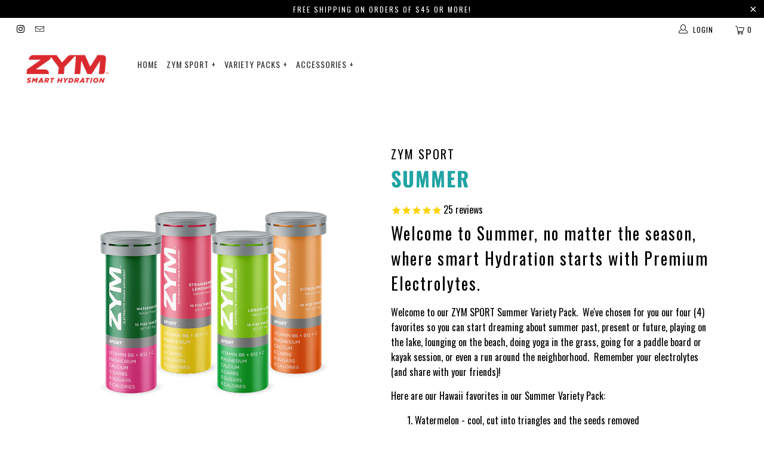

--- FILE ---
content_type: text/css
request_url: https://www.zym.com/cdn/shop/t/3/assets/pagefly.6d5afd4e.scss.css?v=66204900003459824171605119880
body_size: 1433
content:
.lcHmGL{word-break:break-word}.lcHmGL span{font-weight:inherit;text-decoration:inherit}.lcHmGL i{margin-right:.3em}.bgMQOP{position:relative}.jklmHY{padding:var(--pf-s-lg)}@media (max-width: 1199px) and (min-width: 992px){.jklmHY{padding:var(--pf-s-md)}}@media (max-width: 991px) and (min-width: 768px){.jklmHY{padding:var(--pf-s-sm)}}@media (max-width: 767px){.jklmHY{padding:var(--pf-s-xs)}}.fTyjzF{position:relative}.eYzxUD{margin:0 calc(-1 * var(--pf-s-lg))}@media (max-width: 1199px) and (min-width: 992px){.eYzxUD{margin:0 calc(-1 * var(--pf-s-md))}}@media (max-width: 991px) and (min-width: 768px){.eYzxUD{margin:0 calc(-1 * var(--pf-s-sm))}}@media (max-width: 767px){.eYzxUD{margin:0 calc(-1 * var(--pf-s-xs))}}.bjKdkd__parallax{position:absolute;top:0;left:0;width:100%;height:100%;overflow:hidden;pointer-events:none}.bjKdkd{padding:15px 0;position:relative}.HrWqm>span:last-child{line-height:inherit;display:block}#editor-dnd-wrapper .HrWqm[class*=dropcap--]:not(.dropcap--none)>span:last-child[contenteditable]{display:block}#editor-dnd-wrapper .HrWqm[class*=dropcap--]:not(.dropcap--none)>span:last-child[contenteditable]:empty:after{display:inline}.HrWqm[class*=dropcap--]>span:first-child{display:block;margin-right:10px;float:left;width:50px;height:50px;line-height:50px}.HrWqm[class*=dropcap--]:not(.dropcap--none)>span:first-child{margin-right:20px;text-align:center}.HrWqm.dropcap--none>span:first-child{text-align:inherit;border-radius:0;line-height:1!important;width:auto!important;height:auto!important;background:none!important}.HrWqm.dropcap--circle>span:first-child{border-radius:100%}.HrWqm:not([class*=dropcap--])>span{margin-right:0!important}.HrWqm ol,.HrWqm ul{list-style-position:inside}.HrWqm blockquote{font-size:inherit}.fnmilh{display:inline-block}.fnmilh[contenteditable=true]{-webkit-user-select:text;user-select:text}.fnmilh{vertical-align:baseline;word-break:break-word}.fnmilh:focus{outline:none}.fnmilh:after{display:inline}.uJAsR{border:none;outline:none;line-height:1;padding:12px 20px;cursor:pointer;background:#ebebeb;position:relative;display:inline-flex;align-items:center;justify-content:center}.uJAsR[disabled]{opacity:.7}.uJAsR.is-loading,.uJAsR.is-added{pointer-events:none}.uJAsR>span{vertical-align:middle;line-height:inherit;display:inline-block;max-width:100%}.uJAsR.pf-i--left i{margin-right:.3em}.uJAsR+.sc-pcjuG,.uJAsR.pf-i--right i{margin-left:.3em}.lgnAIx form{margin:0;height:100%}.geCFJR{position:absolute;z-index:1;width:32px;height:32px;line-height:34px;text-align:center;cursor:pointer;background:#ffffff59;border-radius:2px;opacity:0}.geCFJR.prev-arrow{left:16px;top:calc(50% - 16px)}.geCFJR.next-arrow{right:16px;top:calc(50% - 16px)}.geCFJR i.fa{font-size:20px;color:#5d6b82}.geCFJR.pf-show-nav{opacity:1}@media (min-width: 992px){.vHMOL .sc-qQZrP{display:none}}.vHMOL .sc-qQZrP{transition:all .3s ease 0s;opacity:1}.vHMOL .sc-qQZrP.prev-arrow{left:16px;top:calc(50% - 16px)}.vHMOL .sc-qQZrP.next-arrow{right:16px;top:calc(50% - 16px)}.vHMOL .sc-qQZrP i.fa{color:#5d6b82;transform:none}.vHMOL .sc-qQZrP{transition:all .3s ease 0s;opacity:0}.vHMOL .sc-qQZrP.prev-arrow{left:-100%;top:calc(50% - 16px)}.vHMOL .sc-qQZrP.next-arrow{right:-100%;top:calc(50% - 16px)}.vHMOL .sc-qQZrP i.fa{transform:none}.vHMOL:hover .sc-qQZrP{opacity:1}.vHMOL:hover .sc-qQZrP.prev-arrow{left:16px}.vHMOL:hover .sc-qQZrP.next-arrow{right:16px}.SfOJX{position:relative;display:inline-flex;width:100%;flex-direction:column;overflow:hidden}.SfOJX .sc-qZusK{position:relative;display:flex;flex:1 1 auto}.SfOJX.pf-show-arrow .sc-qQZrP{opacity:1}.SfOJX.pf-show-arrow .sc-qQZrP.prev-arrow{left:16px}.SfOJX.pf-show-arrow .sc-qQZrP.next-arrow{right:16px}@media (max-width: 1199px) and (min-width: 992px){.SfOJX .sc-pHHLp{display:none}}@media (min-width: 1200px){.SfOJX .sc-pHHLp{display:none}}.kaVLgc{position:relative;display:flex;margin-top:10px}.kaVLgc .icon-left{transform:rotate(180deg)}.kaVLgc .icon-right{right:0}.kaVLgc .icon-left:hover,.kaVLgc .icon-right:hover{opacity:.5}.kaVLgc .pf-p-image-small-container{width:100%;overflow:hidden;position:relative}.kaVLgc .pf-p-image-small-container .pf-small-img-roll{transition:all .5s ease 0s;min-width:586px}.kaVLgc .pf-p-image-small-container .pf-small-img-roll:after{display:block;content:"";clear:both}.kaVLgc .pf-p-image-small-container .pf-small-img-roll .sc-psbuI{width:99.2px;height:107.2px;float:left}.kaVLgc .pf-p-image-small-container .pf-small-img-roll .sc-psbuI img{width:100%;height:100%;object-fit:cover;cursor:pointer;border-radius:2px;border:1px solid #d1d5db}.kaVLgc .pf-p-image-small-container div{position:relative}@media (max-width: 991px){.kaVLgc{display:none}}.jnSTcn{position:relative;vertical-align:middle;width:100%;height:450px;display:var(--pf-d-lg)}@media (max-width: 1199px) and (min-width: 992px){.jnSTcn{display:var(--pf-d-md)}}@media (max-width: 991px) and (min-width: 768px){.jnSTcn{display:var(--pf-d-sm)}}@media (max-width: 767px){.jnSTcn{display:var(--pf-d-xs)}}.jnSTcn img{border-radius:4px;width:100%}.jnSTcn a{position:absolute;top:0;left:0;width:100%;height:100%}@media (max-width: 991px){.jnSTcn{margin:0}}.daLzjN{display:inline-flex}.daLzjN input{width:60px;height:40px;outline:none;text-align:center;padding:0;border:1px solid #d1d5db;border-radius:4px}.daLzjN input[data-hidespinner=true]::-webkit-outer-spin-button,.daLzjN input[data-hidespinner=true]::-webkit-inner-spin-button{-webkit-appearance:none;appearance:none}.daLzjN input:not(:first-child){margin:0 4px}.daLzjN button{width:40px;height:40px;outline:none;border:inherit;border-radius:inherit;padding:0}.daLzjN button[data-quantity-disabled=true]{opacity:.2}.daLzjN .js-qty{margin:0 4px;height:40px}.daLzjN .js-qty button{display:none}.gJGZti[data-pf-type=ProductText].no-product,.jYlxvS[data-pf-type=ProductText].no-product{text-decoration:none}@media all{.__pf .pf-f5857b6a{margin-left:0;margin-right:0;margin-top:0}.__pf .pf-1adba278{font-family:Oswald;line-height:1.5;font-size:31px;margin-bottom:45px;padding-left:130px;padding-right:130px;margin-top:0;color:#202020;font-weight:300;letter-spacing:2px}.__pf .pf-a278885a{text-align:center}.__pf .pf-eb9bee0c{font-family:Oswald;line-height:1.5;font-size:31px;margin-bottom:45px;padding-left:130px;padding-right:130px;margin-top:0;color:#202020;font-weight:300;letter-spacing:2px}.__pf .pf-ee0c3714{text-align:center}.__pf .pf-bd30ed96{font-family:Oswald;line-height:1.5;font-size:31px;margin-bottom:45px;padding-left:130px;padding-right:130px;margin-top:0;color:#202020;font-weight:300;letter-spacing:2px}.__pf .pf-ed967ac9{text-align:center}.__pf .pf-1d3b857a{font-family:Oswald;line-height:1.5;font-size:31px;margin-bottom:45px;padding-left:130px;padding-right:130px;margin-top:0;color:#202020;font-weight:300;letter-spacing:2px}.__pf .pf-857aa1b0{text-align:center}.__pf .pf-37f857b6{padding-top:50px;padding-bottom:50px}.__pf .pf-36f228fa{font-family:Oswald;font-weight:400;font-size:20px;margin-bottom:0;margin-top:0}.__pf .pf-28fa7b97{margin-bottom:15px;font-family:Oswald;font-size:34px;text-align:left;font-weight:700;text-transform:uppercase;letter-spacing:2px;margin-top:0;color:#21a3a3}.__pf .pf-97a1416e{font-family:Oswald}.__pf .pf-416ec93b,.__pf .pf-c93be2eb{display:inline-block;font-family:Oswald;font-size:24px;font-weight:400;text-align:center;color:#000;margin-left:0;margin-bottom:20px}.__pf .pf-e2eb6856>button{border-radius:4px;color:#fff;background-color:#21a3a3}.__pf .pf-04b34054{border-radius:4px;font-size:16px;margin-left:15px;font-family:Oswald;text-transform:uppercase;font-weight:400;letter-spacing:1px;color:#fff;background-color:#21a3a3}.__pf .pf-40549a78{margin-bottom:15px}.__pf .pf-208088a2{font-family:Oswald;font-weight:400;font-size:20px;margin-bottom:0;margin-top:100px}.__pf .pf-88a257e2{margin-bottom:15px;font-family:Oswald;font-size:34px;text-align:left;font-weight:700;text-transform:uppercase;letter-spacing:2px;margin-top:0;color:#aa6ec3}.__pf .pf-57e290ac{font-family:Oswald}.__pf .pf-90acccea,.__pf .pf-cceab5ad{display:inline-block;font-family:Oswald;font-size:24px;font-weight:400;text-align:center;color:#000;margin-left:0;margin-bottom:20px}.__pf .pf-b5ad9e67>button{border-radius:4px;color:#fff;background-color:#7d2585}.__pf .pf-66128cdd{background-color:#7d2585;border-radius:4px;color:#fff;font-size:16px;margin-left:15px;font-family:Oswald;text-transform:uppercase;font-weight:400;letter-spacing:1px}.__pf .pf-8cddb368{margin-bottom:15px}.__pf .pf-3095fe24{font-family:Oswald;text-align:center;font-weight:400;text-transform:uppercase;font-size:30px;margin-bottom:0;color:#21a3a3}.__pf .pf-1bd6021c{text-align:center;font-family:Oswald;font-weight:300;font-size:20px;margin-top:0;letter-spacing:1px}.__pf .pf-95e308fd{font-family:Oswald;text-align:center;font-weight:400;text-transform:uppercase;font-size:30px;margin-bottom:0;color:#21a3a3}.__pf .pf-63ae4292{text-align:center;font-family:Oswald;font-weight:300;font-size:20px;margin-top:0;letter-spacing:1px}.__pf .pf-931caa51{font-family:Oswald;text-align:center;font-weight:400;text-transform:uppercase;font-size:30px;margin-bottom:0;color:#21a3a3}.__pf .pf-d6521171{text-align:center;font-family:Oswald;font-weight:300;font-size:20px;margin-top:0;letter-spacing:1px}.__pf .pf-c8a6ca4d{font-family:Oswald;text-align:center;font-weight:400;text-transform:uppercase;font-size:30px;margin-bottom:0;color:#21a3a3}.__pf .pf-e5afaa55{text-align:center;font-family:Oswald;font-weight:300;font-size:20px;margin-top:0;letter-spacing:1px}.__pf .pf-55803035{border-style:solid;border-width:1px 0px}}@media only screen and (max-width: 767px){.__pf .pf-1adba278,.__pf .pf-eb9bee0c,.__pf .pf-bd30ed96{padding-right:0;margin-bottom:30px;padding-left:0}.__pf .pf-1d3b857a{padding-right:0;margin-bottom:30px;padding-left:0;font-size:25px}.__pf .pf-37f857b6{padding-top:0;padding-bottom:10px}.__pf .pf-c93be2eb{text-align:center;margin-left:150px}.__pf .pf-9a78dd3d,.__pf .pf-208088a2{margin-top:0}.__pf .pf-88a257e2{color:#21a3a3}.__pf .pf-cceab5ad{text-align:center;margin-left:150px}.__pf .pf-b5ad9e67>button{background-color:#21a3a3}.__pf .pf-66128cdd{background-color:#21a3a3}.__pf .pf-b3684b74{margin-top:0}}@media only screen and (min-width: 768px) and (max-width: 991px){.__pf .pf-3525f585{text-align:left}.__pf .pf-1adba278,.__pf .pf-eb9bee0c{padding-right:0;padding-left:0}.__pf .pf-bd30ed96{padding-right:0;padding-left:0;font-size:26px}.__pf .pf-1d3b857a{padding-right:0;padding-left:0}.__pf .pf-37f857b6{padding-top:0}.__pf .pf-04b34054,.__pf .pf-66128cdd{margin-left:30px}}
/*# sourceMappingURL=/cdn/shop/t/3/assets/pagefly.6d5afd4e.scss.css.map?v=66204900003459824171605119880 */


--- FILE ---
content_type: application/x-javascript
request_url: https://cdn.roseperl.com/storelocator-prod/setting/gozym-1750212407.js?shop=gozym.myshopify.com
body_size: 22620
content:
SCASLSetting={"apikey":"AIzaSyBt3zzQ_ap326gPWuPoBkcYn1NINIeLgD0","radius":["10","20","30","40"],"df_radius":20,"df_measurement":"m","selected_tags":[],"selected_wfields":["title","address","country","state","city","zipcode"],"wstyle":"#scasl-window-container #scasl-title{display:block !important}\n#scasl-window-container #scasl-address{display:block !important}\n#scasl-window-container #scasl-country{display:inline-block !important}\n#scasl-window-container #scasl-state{display:inline-block !important}\n#scasl-window-container #scasl-city{display:inline-block !important}\n#scasl-window-container #scasl-zipcode{display:inline-block !important}\n","selected_lfields":["title","store_image","address","country","state","city","zipcode"],"lstyle":"#scasl-list-container #scasl-title{display:block !important}\n#scasl-list-container #scasl-store_image{display:block !important}\n#scasl-list-container #scasl-address{display:block !important}\n#scasl-list-container #scasl-country{display:inline-block !important}\n#scasl-list-container #scasl-state{display:inline-block !important}\n#scasl-list-container #scasl-city{display:inline-block !important}\n#scasl-list-container #scasl-zipcode{display:inline-block !important}\n","zoom":12,"extrafield":"extrafield","status":1,"autogeocode":1,"alltags":1,"search_bg_color":"#ffffff","search_border_color":"#cccccc","search_border_size":1,"loc_btn_color":"#6c78eb","search_btn_color":"#6c78eb","map_border_color":"#cccccc","map_border_size":0,"map_bg_color":"#ffffff","info_border_color":"#cccccc","info_border_size":0,"info_bg_color":"#ffffff","info_shop_name_color":"#000000","info_shop_info_color":"#555555","info_shop_info_font":"","info_shop_name_font":"","search_font":"Oswald","page_title":"Find a Retailer","curr_loc_text":"Current Location","radius_text":"Search Radius","msr_text":"Search Radius Measurement","find_loc_btn_text":"Find My Location","search_btn_text":"Search","filter_tags_text":"Filter Tags","enter_a_location_text":"Enter a location","add_error_alert":"Unable to find address","distance_error_alert":"Unfortunately, our closest location is more than","no_result_title":"No results","no_result_tags":"No locations were found with the given tags. Please modify your selections or input.","max_results":26,"scasl_phone_label":"","scasl_fax_label":"","scasl_email_label":"","scasl_schedule_label":"","map_style_name":"default","map_style_data":"","no_result_go_to_home_page":"Go to home page","default_view":0,"default_latitude":"32.8894518","default_longitude":"-117.1530836","filter_tags_by":"and","default_view_zoom":12,"restric_country":[],"restric_country_text":"","miles_text":"miles","kilometers_text":"kilometers","cluster":0,"max_result_in_first_loading":5000,"no_limit_text":"No Limit","query_url":1,"clusters_style":"default","clustering_custom":"{\"cluster_color_level_1\":\"#ffffff\",\"cluster_image_level_1\":\"https:\\\/\\\/developers.google.com\\\/maps\\\/documentation\\\/javascript\\\/examples\\\/markerclusterer\\\/m1.png\",\"cluster_color_level_2\":\"#ffffff\",\"cluster_image_level_2\":\"https:\\\/\\\/developers.google.com\\\/maps\\\/documentation\\\/javascript\\\/examples\\\/markerclusterer\\\/m1.png\",\"cluster_color_level_3\":\"#ffffff\",\"cluster_image_level_3\":\"https:\\\/\\\/developers.google.com\\\/maps\\\/documentation\\\/javascript\\\/examples\\\/markerclusterer\\\/m1.png\",\"cluster_color_level_4\":\"#ffffff\",\"cluster_image_level_4\":\"https:\\\/\\\/developers.google.com\\\/maps\\\/documentation\\\/javascript\\\/examples\\\/markerclusterer\\\/m1.png\",\"cluster_color_level_5\":\"#ffffff\",\"cluster_image_level_5\":\"https:\\\/\\\/developers.google.com\\\/maps\\\/documentation\\\/javascript\\\/examples\\\/markerclusterer\\\/m1.png\"}","no_result_url":"","autocomplete_option":"address","store_sort":"by_store_title","view_map_btn_text":"View Map","created_at":"2023-03-05T20:28:47.000000Z","dynamic_view":0,"dynamic_view_realtime":0,"pegman":1,"map_satellite_option":1,"zoom_control":1,"restricted_map_view":0,"display_operating_hours":0,"operating_hours":"","date_overrides":"","location_is_disabled_alert":"Location Services Disabled","location_is_disabled_text":"Please turn on device location to use Find My Location","kilometer_unit_text":"Kilometer","meter_unit_text":"Mile","more_text":"More","less_text":"Less","list_text":"List","map_text":"Map","direction_text":"Directions","image_position":"beside","image_size":"medium","open_text":"Open","opens_text":"Opens","open_now_text":"Open now","closed_text":"Closed","closes_text":"Closes","closes_soon_text":"Closes soon","monday_text":"Monday","tuesday_text":"Tuesday","wednesday_text":"Wednesday","thursday_text":"Thursday","friday_text":"Friday","saturday_text":"Saturday","sunday_text":"Sunday","hours_might_differ":"Hours might differ","monday_acronym_text":"Mon","tuesday_acronym_text":"Tue","wednesday_acronym_text":"Wed","thursday_acronym_text":"Thu","friday_acronym_text":"Fri","saturday_acronym_text":"Sat","sunday_acronym_text":"Sun","address_icon":"{\"status\":\"1\",\"image\":\"<svg viewBox=\\\"0 0 20 20\\\" id=\\\"#default_address_icon\\\" style=\\\"fill: rgb(221, 46, 72);\\\"><path fill-rule=\\\"evenodd\\\" d=\\\"M18 8c0-4.42-3.58-8-8-8s-8 3.58-8 8c0 .15 0 .29.01.44.13 3.55 1.99 7.62 7.13 11.29.51.36 1.21.36 1.72 0 5.14-3.67 7-7.74 7.13-11.29.01-.15.01-.29.01-.44zm-5.879 2.121a2.996 2.996 0 0 0 0-4.242 2.996 2.996 0 0 0-4.242 0 2.996 2.996 0 0 0 0 4.242 2.996 2.996 0 0 0 4.242 0z\\\"><\/path><\/svg>\",\"align\":\"left\"}","phone_icon":"{\"status\":\"0\",\"image\":\"<svg viewBox=\\\"0 0 20 20\\\" id=\\\"default_phone_icon\\\" style=\\\"fill: rgb(221, 46, 72);\\\"><path d=\\\"m7.876 6.976-.534-2.67a1.5 1.5 0 0 0-1.471-1.206h-3.233c-.86 0-1.576.727-1.537 1.586.461 10.161 5.499 14.025 14.415 14.413.859.037 1.584-.676 1.584-1.535v-3.235a1.5 1.5 0 0 0-1.206-1.471l-2.67-.534a1.5 1.5 0 0 0-1.636.8l-.488.975c-2 0-5-3-5-5l.975-.488c.606-.302.934-.972.801-1.635z\\\"><\/path><\/svg>\",\"align\":\"left\"}","email_icon":"{\"status\":\"0\",\"image\":\"<svg viewBox=\\\"0 0 20 20\\\" id=\\\"default_email_icon\\\" style=\\\"fill: rgb(221, 46, 72);\\\"><path d=\\\"M0 5.324v10.176a1.5 1.5 0 0 0 1.5 1.5h17a1.5 1.5 0 0 0 1.5-1.5v-10.176l-9.496 5.54a1 1 0 0 1-1.008 0l-9.496-5.54z\\\"><\/path><path d=\\\"M19.443 3.334a1.494 1.494 0 0 0-.943-.334h-17a1.49 1.49 0 0 0-.943.334l9.443 5.508 9.443-5.508z\\\"><\/path><\/svg>\",\"align\":\"left\"}","fax_icon":"{\"status\":\"0\",\"image\":\"<svg viewBox=\\\"0 0 20 20\\\" id=\\\"default_fax_icon\\\" style=\\\"fill: rgb(221, 46, 72);\\\"><path fill-rule=\\\"evenodd\\\" d=\\\"M4 2.5a1.5 1.5 0 0 1 1.5-1.5h9a1.5 1.5 0 0 1 1.5 1.5v2.5h1.5a1.5 1.5 0 0 1 1.5 1.5v6a1.5 1.5 0 0 1-1.5 1.5h-1.5v4a1 1 0 0 1-1 1h-10a1 1 0 0 1-1-1v-4h-1.5a1.5 1.5 0 0 1-1.5-1.5v-6a1.5 1.5 0 0 1 1.5-1.5h1.5v-2.5Zm10 14.5v-5h-8v5h8Zm3-8a1 1 0 1 1-2 0 1 1 0 0 1 2 0Zm-3-6h-8v2h8v-2Z\\\"><\/path><\/svg>\",\"align\":\"left\"}","web_url_icon":"{\"status\":\"0\",\"image\":\"<svg viewBox=\\\"0 0 20 20\\\" id=\\\"default_web_url_icon\\\" style=\\\"fill: rgb(221, 46, 72);\\\"><path d=\\\"M13.903 8c.06.629.097 1.292.097 2a1 1 0 0 1-2 0c0-.713-.039-1.378-.105-2h-3.803c-.139 1.33-.14 2.67-.004 4h1.912a1 1 0 0 1 0 2h-1.584c.469 2.08 1.202 3.41 1.585 4 0 0 .789.013.926.002a1.008 1.008 0 0 1 1.07.925 1 1 0 0 1-.924 1.07c-.094.007-1.073.003-1.073.003-5.514 0-10-4.486-10-10 0-5.515 4.486-10 10-10s10 4.485 10 10c0 .379-.036.749-.079 1.116a1.001 1.001 0 0 1-1.987-.233c.035-.291.066-.583.066-.883 0-.692-.098-1.36-.263-2h-3.834zm-3.915-5.964c-.386.606-1.1 1.931-1.564 3.964h3.137c-.466-2.033-1.185-3.358-1.573-3.964zm-7.725 9.964h3.819a21.604 21.604 0 0 1-.095-1.996c0-.67.033-1.338.096-2.004h-3.82a7.946 7.946 0 0 0-.263 2 7.96 7.96 0 0 0 .263 2zm.819 2a8.031 8.031 0 0 0 4.437 3.601 16.293 16.293 0 0 1-1.148-3.601h-3.289zm3.291-8a16.235 16.235 0 0 1 1.15-3.603 8.03 8.03 0 0 0-4.441 3.603h3.291zm7.239 0h3.305a8.029 8.029 0 0 0-4.465-3.612 16.128 16.128 0 0 1 1.16 3.612z\\\"><\/path><path d=\\\"m15.223 18.945-2.55-5.61a.5.5 0 0 1 .662-.662l5.61 2.55a.5.5 0 0 1 .017.903l-1.742.87a.5.5 0 0 0-.223.224l-.871 1.742a.5.5 0 0 1-.903-.017z\\\"><\/path><\/svg>\",\"align\":\"left\"}","oh_icon":"{\"status\":\"0\",\"image\":\"<svg viewBox=\\\"0 0 20 20\\\" id=\\\"default_oh_icon\\\" style=\\\"fill: rgb(221, 46, 72);\\\"><path d=\\\"M10 20c-5.514 0-10-4.486-10-10s4.486-10 10-10 10 4.486 10 10-4.486 10-10 10zm1-15a1 1 0 1 0-2 0v5a1 1 0 0 0 .293.707l3 3a1 1 0 0 0 1.414-1.414l-2.707-2.707v-4.586z\\\"><\/path><\/svg>\",\"align\":\"left\"}","icon_color":"#dd2e48","def_apk":"AIzaSyCIc9H3z2GFNnygX9XBLq08MYJsZ1ljp8A","locationsRaw":"[{\"lat\":\"30.2184207\",\"lng\":\"-81.614939\",\"id\":15793355,\"name\":\"1st Place Sports\",\"address\":\"3931 Baymeadows Rd\",\"country\":\"USA\",\"state\":\"FL\",\"city\":\"Jacksonville\",\"postal\":\"32217\",\"priority\":1,\"apply_to_type\":1,\"shareable_link\":\"https:\\\/\\\/www.google.com\\\/maps\\\/place\\\/?q=place_id:ChIJ4YPYsZzJ5YgRm48hMsfeczk\"},{\"lat\":\"43.692476\",\"lng\":\"-116.4855819\",\"id\":17632323,\"name\":\"208 Cycles\",\"address\":\"10580 W State St\",\"address2\":\"Suite 103\",\"country\":\"USA\",\"state\":\"ID\",\"city\":\"Star\",\"postal\":\"83669\",\"priority\":1,\"apply_to_type\":1,\"shareable_link\":\"https:\\\/\\\/www.google.com\\\/maps\\\/place\\\/?q=place_id:ChIJpRXorqWQwokRhG3cSVsPpSc\"},{\"lat\":\"41.4824993\",\"lng\":\"-81.8328993\",\"id\":13780587,\"name\":\"2nd Sole Lakewood\",\"address\":\"18636 Detroit Rd\",\"country\":\"USA\",\"state\":\"OH\",\"city\":\"Lakewood\",\"postal\":\"44107\",\"priority\":1,\"apply_to_type\":1},{\"lat\":\"46.8094407\",\"lng\":\"-100.8144265\",\"id\":13911779,\"name\":\"701 Cycle and Sport\",\"address\":\"411 Fraine Barracks Rd\",\"country\":\"USA\",\"state\":\"ND\",\"city\":\"Bismarck\",\"postal\":\"58504\",\"priority\":1,\"apply_to_type\":1},{\"lat\":\"33.9387425\",\"lng\":\"-83.3866333\",\"id\":13192585,\"name\":\"Athens Running Company\",\"address\":\"1210 South Milledge Avenue\",\"country\":\"USA\",\"state\":\"GA\",\"city\":\"Athens\",\"postal\":\"30605\",\"priority\":1,\"apply_to_type\":1},{\"lat\":\"30.2595794\",\"lng\":\"-97.7546094\",\"id\":13116339,\"name\":\"Austin Tri-Cyclist\",\"address\":\"923 Barton Springs Rd\",\"country\":\"USA\",\"state\":\"TX\",\"city\":\"Austin\",\"postal\":\"78704\",\"priority\":1,\"apply_to_type\":1},{\"lat\":\"37.7830454\",\"lng\":\"-81.1905529\",\"id\":15290329,\"name\":\"Balanced Life Studios\",\"address\":\"3159 Robert C Byrd Dr.\",\"country\":\"USA\",\"state\":\"WV\",\"city\":\"Beckley\",\"postal\":\"25801\",\"priority\":1,\"apply_to_type\":1},{\"lat\":\"41.0383946\",\"lng\":\"-111.9437384\",\"id\":15160841,\"name\":\"Barre Forte\",\"address\":\"288 W 200 N\",\"address2\":\"#4\",\"country\":\"USA\",\"state\":\"UT\",\"city\":\"Kaysville\",\"postal\":\"84041\",\"priority\":1,\"apply_to_type\":1},{\"lat\":\"47.1942961\",\"lng\":\"-120.9359391\",\"id\":15160844,\"name\":\"Basecamp Outfitters\",\"address\":\"208 E 1st St\",\"country\":\"USA\",\"state\":\"WA\",\"city\":\"Cle Elum\",\"postal\":\"98922\",\"priority\":1,\"apply_to_type\":1},{\"lat\":\"32.629348\",\"lng\":\"-85.4514583\",\"id\":13881190,\"name\":\"Be Yoga\",\"address\":\"1212 Gatewood Dr\",\"address2\":\"Unit B5\",\"country\":\"USA\",\"state\":\"AL\",\"city\":\"Auburn\",\"postal\":\"36830\",\"priority\":1,\"apply_to_type\":1},{\"lat\":\"32.9319492\",\"lng\":\"-97.2286314\",\"id\":13342974,\"name\":\"Bear Creek Running Company\",\"address\":\"121 RUFE SNOW DR\",\"address2\":\"STE 103\",\"country\":\"USA\",\"state\":\"TX\",\"city\":\"Keller\",\"postal\":\"76248\",\"priority\":1,\"apply_to_type\":1},{\"lat\":\"64.8568583\",\"lng\":\"-147.8069575\",\"id\":15793353,\"name\":\"Beaver Sports\",\"address\":\"3480 College Rd\",\"country\":\"USA\",\"state\":\"AK\",\"city\":\"Fairbanks\",\"postal\":\"99709\",\"priority\":1,\"apply_to_type\":1,\"shareable_link\":\"https:\\\/\\\/www.google.com\\\/maps\\\/place\\\/?q=place_id:EiozNDgwIENvbGxlZ2UgUmQsIFdpbG1pbmd0b24sIE5DIDI4NDEyLCBVU0EiMRIvChQKEglrzCyt0fWpiREynUraOcnxbRCYGyoUChIJt9bbUzX0qYkRrWPcMdFrNgw\"},{\"lat\":\"35.6205948\",\"lng\":\"-82.5762567\",\"id\":13964994,\"name\":\"Beer City Bicycles\",\"address\":\"897 Riverside Drive\",\"country\":\"USA\",\"state\":\"NC\",\"city\":\"Woodfin\",\"postal\":\"28804\",\"priority\":1,\"apply_to_type\":1},{\"lat\":\"43.0026289\",\"lng\":\"-87.925341\",\"id\":15397288,\"name\":\"Ben's Cycle\",\"address\":\"1013 W Lincoln Ave\",\"country\":\"US\",\"state\":\"WI\",\"city\":\"Milwaukee\",\"postal\":\"'53215\",\"priority\":1,\"apply_to_type\":1},{\"lat\":\"41.1894638\",\"lng\":\"-73.097501\",\"id\":14643368,\"name\":\"Bend Yoga\",\"address\":\"61 Turnor Ave\",\"country\":\"USA\",\"state\":\"CT\",\"city\":\"Milford\",\"postal\":\"06460\",\"priority\":1,\"apply_to_type\":1,\"shareable_link\":\"https:\\\/\\\/www.google.com\\\/maps\\\/place\\\/?q=place_id:ChIJFVLYF88M6IkRC-DxjABBQr4\"},{\"lat\":\"41.9193742\",\"lng\":\"-87.6779244\",\"id\":17632318,\"name\":\"BFF Bikes\",\"address\":\"2056 North Damen Ave\",\"country\":\"USA\",\"state\":\"IL\",\"city\":\"Chicago\",\"postal\":\"60647\",\"priority\":1,\"apply_to_type\":1,\"shareable_link\":\"https:\\\/\\\/www.google.com\\\/maps\\\/place\\\/?q=place_id:ChIJPczEzJTSD4gRFFAU66yuN4U\"},{\"lat\":\"33.7770798\",\"lng\":\"-84.38566209999999\",\"id\":15410964,\"name\":\"Big Peach Running Co.\",\"address\":\"800 Peachtree Street\",\"address2\":\"Suites B & C\",\"country\":\"USA\",\"state\":\"GA\",\"city\":\"Atlanta\",\"postal\":\"30308\",\"priority\":1,\"apply_to_type\":1},{\"lat\":\"40.165759\",\"lng\":\"-74.8733556\",\"id\":13457966,\"name\":\"Bike King Cycling\",\"address\":\"1247 Woodbourne Rd\",\"country\":\"USA\",\"state\":\"PA\",\"city\":\"Levittown\",\"postal\":\"19057\",\"priority\":1,\"apply_to_type\":1},{\"lat\":\"19.6425106\",\"lng\":\"-155.9940813\",\"id\":13116359,\"name\":\"Bike Works Kona\",\"address\":\"75-5660 Kopiko Street\",\"country\":\"USA\",\"state\":\"HI\",\"city\":\"Kailua-Kona\",\"postal\":\"96740\",\"priority\":1,\"apply_to_type\":1},{\"lat\":\"40.3071235\",\"lng\":\"-75.1291349\",\"id\":13870295,\"name\":\"Bike Works Newtown\",\"address\":\"139 South Main Street\",\"country\":\"USA\",\"state\":\"PA\",\"city\":\"Doylestown\",\"postal\":\"18901\",\"priority\":1,\"apply_to_type\":1},{\"lat\":\"42.900267\",\"lng\":\"-85.652035\",\"id\":13870287,\"name\":\"Biked\",\"address\":\"3534 Roger B Chaffee Memorial Blvd SE\",\"country\":\"USA\",\"state\":\"MI\",\"city\":\"Grand Rapids\",\"postal\":\"49548\",\"priority\":1,\"apply_to_type\":1},{\"lat\":\"34.8360137\",\"lng\":\"-82.4292602\",\"id\":15409073,\"name\":\"BlocHaven Climbing\",\"address\":\"701 Easley Bridge Rd\",\"address2\":\"Suite 6020\",\"country\":\"USA\",\"state\":\"SC\",\"city\":\"Greenville\",\"postal\":\"29611\",\"priority\":1,\"apply_to_type\":1},{\"lat\":\"32.7923836\",\"lng\":\"-79.8683173\",\"id\":13451883,\"name\":\"Blue Sky Endurance\",\"address\":\"725 Coleman Blvd.\",\"address2\":\"Suite 116\",\"country\":\"USA\",\"state\":\"SC\",\"city\":\"Mount Pleasant\",\"postal\":\"29464\",\"priority\":1,\"apply_to_type\":1},{\"lat\":\"32.8832676\",\"lng\":\"-79.77008130000002\",\"id\":13451884,\"name\":\"Blue Sky Endurance\",\"address\":\"3510 Park Avenue Blvd\",\"address2\":\"Suite 102\",\"country\":\"USA\",\"state\":\"SC\",\"city\":\"Mount Pleasant\",\"postal\":\"29466\",\"priority\":1,\"apply_to_type\":1},{\"lat\":\"38.4552939\",\"lng\":\"-122.6725542\",\"id\":17632317,\"name\":\"Breakaway Bikes\",\"address\":\"4215 Montgomery Dr\",\"country\":\"USA\",\"state\":\"CA\",\"city\":\"Santa Rosa\",\"postal\":\"95405\",\"priority\":1,\"apply_to_type\":1,\"shareable_link\":\"https:\\\/\\\/www.google.com\\\/maps\\\/place\\\/?q=place_id:ChIJhZ3mSStGhIARENeeqgaulaQ\"},{\"lat\":\"39.281299\",\"lng\":\"-80.256703\",\"id\":13325914,\"name\":\"Bridgeport Running\",\"address\":\"317 South Virginia Avenue\",\"country\":\"USA\",\"state\":\"WV\",\"city\":\"Bridgeport\",\"postal\":\"26330\",\"priority\":1,\"apply_to_type\":1},{\"lat\":\"48.1199179\",\"lng\":\"-123.4334455\",\"id\":15165268,\"name\":\"Brown's Outdoor\",\"address\":\"112 West Front St\",\"country\":\"USA\",\"state\":\"WA\",\"city\":\"Port Angeles\",\"postal\":\"98362\",\"priority\":1,\"apply_to_type\":1},{\"lat\":\"36.0028243\",\"lng\":\"-78.904117\",\"id\":13451986,\"name\":\"Bull City Running Co. – Downtown\",\"address\":\"501 Washington St.\",\"address2\":\"Suite D\",\"country\":\"USA\",\"state\":\"NC\",\"city\":\"Durham\",\"postal\":\"27701\",\"priority\":1,\"apply_to_type\":1},{\"lat\":\"35.9126165\",\"lng\":\"-78.9366912\",\"id\":13451987,\"name\":\"Bull City Running Co. – South Durham\",\"address\":\"202 NC-54\",\"country\":\"USA\",\"state\":\"NC\",\"city\":\"Durham\",\"postal\":\"27713\",\"priority\":1,\"apply_to_type\":1},{\"lat\":\"27.779172\",\"lng\":\"-82.6359499\",\"id\":15290330,\"name\":\"Burg Fitness\",\"address\":\"224 7th Ave North\",\"country\":\"USA\",\"state\":\"FL\",\"city\":\"St. Petersburg\",\"postal\":\"33701\",\"priority\":1,\"apply_to_type\":1},{\"lat\":\"40.7339088\",\"lng\":\"-73.9990431\",\"id\":13116357,\"name\":\"C.O. Bigelow\",\"address\":\"414 6th Avenue\",\"country\":\"USA\",\"state\":\"NY\",\"city\":\"New York\",\"postal\":\"10011\",\"priority\":1,\"apply_to_type\":1},{\"lat\":\"32.8386287\",\"lng\":\"-117.2788158\",\"id\":13116360,\"name\":\"California Bicycle Inc\",\"address\":\"7462 La Jolla Boulevard\",\"country\":\"USA\",\"state\":\"CA\",\"city\":\"San Diego\",\"postal\":\"92037\",\"priority\":1,\"apply_to_type\":1},{\"lat\":\"35.6121284\",\"lng\":\"-120.6527723\",\"id\":14648403,\"name\":\"Cambria Bicycle Outfitter\",\"address\":\"1645 Commerce Way\",\"country\":\"USA\",\"state\":\"CA\",\"city\":\"Paso Robles\",\"postal\":\"93446\",\"priority\":1,\"apply_to_type\":1},{\"lat\":\"35.5856289\",\"lng\":\"-80.8704252\",\"id\":13221777,\"name\":\"Charlotte Running Comapny\",\"address\":\"146 Mooresville Commons Way\",\"address2\":\"Suite 1\",\"country\":\"USA\",\"state\":\"NC\",\"city\":\"Moorseville\",\"postal\":\"28117\",\"priority\":1,\"apply_to_type\":1},{\"lat\":\"35.2001357\",\"lng\":\"-80.8438551\",\"id\":13771884,\"name\":\"Charlotte Running Company\",\"address\":\"1412 East Blvd\",\"address2\":\"Suite G\",\"country\":\"USA\",\"state\":\"NC\",\"city\":\"Charlotte\",\"postal\":\"28203\",\"priority\":1,\"apply_to_type\":1},{\"lat\":\"35.0626979\",\"lng\":\"-80.7738744\",\"id\":13771885,\"name\":\"Charlotte Running Company\",\"address\":\"5355 Ballantyne Commons Pkwy\",\"address2\":\"#200\",\"country\":\"USA\",\"state\":\"NC\",\"city\":\"Charlotte\",\"postal\":\"28277\",\"priority\":1,\"apply_to_type\":1},{\"lat\":\"34.9833948\",\"lng\":\"-80.97247209999999\",\"id\":13771886,\"name\":\"Charlotte Running Company\",\"address\":\"829 Terrace Park\",\"address2\":\"#102\",\"country\":\"USA\",\"state\":\"SC\",\"city\":\"Rock Hill\",\"postal\":\"29730\",\"priority\":1,\"apply_to_type\":1},{\"lat\":\"44.5634121\",\"lng\":\"-72.5993031\",\"id\":15290328,\"name\":\"Chuck's Bikes\",\"address\":\"45 Bridge St\",\"country\":\"USA\",\"state\":\"VT\",\"city\":\"Morrisville\",\"postal\":\"05661\",\"priority\":1,\"apply_to_type\":1},{\"lat\":\"34.0731946\",\"lng\":\"-83.98689809999999\",\"id\":13386068,\"name\":\"Classic City Running\",\"address\":\"3480 Financial Center Way\",\"address2\":\"Suite M1060\",\"country\":\"USA\",\"state\":\"GA\",\"city\":\"Buford\",\"postal\":\"30519\",\"priority\":1,\"apply_to_type\":1},{\"lat\":\"34.0731946\",\"lng\":\"-83.98689809999999\",\"id\":13870292,\"name\":\"Classic City Running\",\"address\":\"3480 Financial Center Way\",\"country\":\"USA\",\"state\":\"GA\",\"city\":\"Buford\",\"postal\":\"30519\",\"priority\":1,\"apply_to_type\":1},{\"lat\":\"47.12205830000001\",\"lng\":\"-88.56985999999999\",\"id\":13457968,\"name\":\"Copper Country Running Company\",\"address\":\"318 Shelden Avenue\",\"country\":\"USA\",\"state\":\"MI\",\"city\":\"Houghton\",\"postal\":\"49931\",\"priority\":1,\"apply_to_type\":1},{\"lat\":\"40.7517725\",\"lng\":\"-111.886518\",\"id\":15279449,\"name\":\"Cranky's Bike Shop\",\"address\":\"150 East 800 South\",\"country\":\"US\",\"state\":\"UT\",\"city\":\"Salt Lake City\",\"postal\":\"'84111\",\"priority\":1,\"apply_to_type\":1},{\"lat\":\"21.9742235\",\"lng\":\"-159.3672769\",\"id\":15279443,\"name\":\"Da Life Outdoor Gear\",\"address\":\"PO Box 1722\",\"country\":\"US\",\"state\":\"HI\",\"city\":\"Lihue\",\"postal\":\"'96766\",\"priority\":1,\"apply_to_type\":1},{\"lat\":\"45.6613734\",\"lng\":\"-110.562587\",\"id\":13825967,\"name\":\"Dan Bailey's Outdoor Co.\",\"address\":\"209 W Park St\",\"country\":\"USA\",\"state\":\"MT\",\"city\":\"Livingston\",\"postal\":\"59047\",\"priority\":1,\"apply_to_type\":1},{\"lat\":\"35.233135\",\"lng\":\"-82.733339\",\"id\":13964989,\"name\":\"Earth Mountain Bicycle\",\"address\":\"66 E Main St\",\"country\":\"null\",\"city\":\"Brevard\",\"postal\":\"28712\",\"priority\":1,\"apply_to_type\":1},{\"lat\":\"41.5709812\",\"lng\":\"-81.2965646\",\"id\":13116358,\"name\":\"Elements Fitness Studios\",\"address\":\"11011 Woodlake Dr\",\"country\":\"USA\",\"state\":\"OH\",\"city\":\"Kirtland\",\"postal\":\"44094\",\"priority\":1,\"apply_to_type\":1},{\"lat\":\"18.4202584\",\"lng\":\"-66.0564651\",\"id\":13116342,\"name\":\"En La Meta Running Store\",\"address\":\"408 Ave Constitucion\",\"country\":\"USA\",\"state\":\"PR\",\"city\":\"San Juan\",\"postal\":\"901\",\"priority\":1,\"apply_to_type\":1},{\"lat\":\"38.3569053\",\"lng\":\"-122.7923377\",\"id\":13825965,\"name\":\"Energize Hot Yoga\",\"address\":\"5730 McFarlane Road\",\"country\":\"USA\",\"state\":\"CA\",\"city\":\"Sebastopol\",\"postal\":\"95472\",\"priority\":1,\"apply_to_type\":1},{\"lat\":\"33.4686779\",\"lng\":\"-111.6851233\",\"id\":15279450,\"name\":\"Exhale Yoga\",\"address\":\"2920 North Power Road\",\"address2\":\"#101\",\"country\":\"US\",\"state\":\"AZ\",\"city\":\"Mesa\",\"postal\":\"'85215\",\"priority\":1,\"apply_to_type\":1},{\"lat\":\"37.6844342\",\"lng\":\"-97.3455371\",\"id\":13116355,\"name\":\"Fartleks Running Shop\",\"address\":\"535 West Douglas Avenue\",\"address2\":\"130\",\"country\":\"USA\",\"state\":\"KS\",\"city\":\"Wichita\",\"postal\":\"67213\",\"priority\":1,\"apply_to_type\":1},{\"lat\":\"42.4444894\",\"lng\":\"-76.509025\",\"id\":15397289,\"name\":\"Finger Lakes Running Company, Inc\",\"address\":\"700 Cascadilla St\",\"address2\":\"Ste. 101\",\"country\":\"US\",\"state\":\"NY\",\"city\":\"Ithaca\",\"postal\":\"'14850\",\"priority\":1,\"apply_to_type\":1},{\"lat\":\"44.9593188\",\"lng\":\"-93.293695\",\"id\":13451885,\"name\":\"Fit 1st Running\",\"address\":\"2327 Hennepin Ave\",\"country\":\"USA\",\"state\":\"MN\",\"city\":\"Minneapolis\",\"postal\":\"55405\",\"priority\":1,\"apply_to_type\":1},{\"lat\":\"34.1749158\",\"lng\":\"-118.3251723\",\"id\":13188944,\"name\":\"Fleet Feet Burbank\",\"address\":\"1516 W Magnolia Blvd\",\"country\":\"USA\",\"state\":\"CA\",\"city\":\"Burbank\",\"postal\":\"91506\",\"priority\":1,\"apply_to_type\":1},{\"lat\":\"47.67368\",\"lng\":\"-116.7791253\",\"id\":13457967,\"name\":\"Fleet Feet Coeur d'Alene\",\"address\":\"511 E. Sherman Ave\",\"country\":\"USA\",\"state\":\"ID\",\"city\":\"Coeur d'Alene\",\"postal\":\"83814\",\"priority\":1,\"apply_to_type\":1},{\"lat\":\"38.9076384\",\"lng\":\"-92.3395036\",\"id\":13832801,\"name\":\"Fleet Feet Columbia\",\"address\":\"10 West Nifong Boulevard\",\"address2\":\"Ste. 113\",\"country\":\"USA\",\"state\":\"MO\",\"city\":\"Columbia\",\"postal\":\"65203\",\"priority\":1,\"apply_to_type\":1},{\"lat\":\"41.5896946\",\"lng\":\"-93.60995199999999\",\"id\":13631316,\"name\":\"Fleet Feet Des Moines\",\"address\":\"521 E Locust St\",\"country\":\"USA\",\"state\":\"IA\",\"city\":\"Des Moines\",\"postal\":\"50309\",\"priority\":1,\"apply_to_type\":1},{\"lat\":\"34.1581437\",\"lng\":\"-118.4932278\",\"id\":13188945,\"name\":\"Fleet Feet Encino\",\"address\":\"16545 Ventura Blvd\",\"country\":\"USA\",\"state\":\"CA\",\"city\":\"Los Angeles\",\"postal\":\"91436\",\"priority\":1,\"apply_to_type\":1},{\"lat\":\"41.7603388\",\"lng\":\"-72.7462786\",\"id\":17876278,\"name\":\"Fleet Feet Hartford\",\"address\":\"1003 Farmington Ave\",\"country\":\"USA\",\"state\":\"CT\",\"city\":\"West Hartford\",\"postal\":\"06107\",\"priority\":1,\"apply_to_type\":1,\"shareable_link\":\"https:\\\/\\\/www.google.com\\\/maps\\\/place\\\/?q=place_id:ChIJB1NRF_Ks54kR28hS6_4F3ss\"},{\"lat\":\"35.8963197\",\"lng\":\"-84.170576\",\"id\":13386069,\"name\":\"Fleet Feet Knoxville\",\"address\":\"11619 Parkside Dr\",\"country\":\"USA\",\"state\":\"TN\",\"city\":\"Knoxville\",\"postal\":\"37934\",\"priority\":1,\"apply_to_type\":1},{\"lat\":\"34.7927589\",\"lng\":\"-92.4028321\",\"id\":15608273,\"name\":\"Fleet Feet Little Rock\",\"address\":\"11525 Cantrell Road\",\"address2\":\"#206\",\"country\":\"USA\",\"state\":\"AR\",\"city\":\"Little Rock\",\"postal\":\"72212\",\"priority\":1,\"apply_to_type\":1,\"shareable_link\":\"https:\\\/\\\/www.google.com\\\/maps\\\/place\\\/?q=place_id:ChIJWwMB5wqh0ocRRd0VWEN8EAI\"},{\"lat\":\"26.1896173\",\"lng\":\"-98.2256743\",\"id\":13771882,\"name\":\"Fleet Feet McAllen\",\"address\":\"2700 W Expy 83\",\"country\":\"USA\",\"state\":\"TX\",\"city\":\"McAllen\",\"postal\":\"78501\",\"priority\":1,\"apply_to_type\":1},{\"lat\":\"35.1189674\",\"lng\":\"-89.9109522\",\"id\":17632313,\"name\":\"Fleet Feet Memphis\",\"address\":\"4530 Poplar Ave\",\"address2\":\"102\",\"country\":\"USA\",\"state\":\"TN\",\"city\":\"Memphis\",\"postal\":\"38117\",\"priority\":1,\"apply_to_type\":1,\"shareable_link\":\"https:\\\/\\\/www.google.com\\\/maps\\\/place\\\/?q=place_id:ChIJI5DLJgyEf4gRyvuXlR_Bh-M\"},{\"lat\":\"43.6213377\",\"lng\":\"-116.3496744\",\"id\":13223399,\"name\":\"Fleet Feet Meridian\",\"address\":\"3573 E Longwing Lane\",\"address2\":\"Suite #105\",\"country\":\"USA\",\"state\":\"ID\",\"city\":\"Meridian\",\"postal\":\"83646\",\"priority\":1,\"apply_to_type\":1},{\"lat\":\"37.5072734\",\"lng\":\"-77.6660144\",\"id\":14044069,\"name\":\"Fleet Feet Midlothian\",\"address\":\"14308 Winterview Pkwy\",\"country\":\"USA\",\"state\":\"VA\",\"city\":\"Midlothian\",\"postal\":\"23113\",\"priority\":1,\"apply_to_type\":1},{\"lat\":\"44.9125945\",\"lng\":\"-93.3092481\",\"id\":13116344,\"name\":\"Fleet Feet Minneapolis\",\"address\":\"2312 W 50th St.\",\"country\":\"USA\",\"state\":\"MN\",\"city\":\"Minneapolis\",\"postal\":\"55410\",\"priority\":1,\"apply_to_type\":1},{\"lat\":\"30.6771054\",\"lng\":\"-88.1513439\",\"id\":13192583,\"name\":\"Fleet Feet Mobile\",\"address\":\"3972 Airport Blvd\",\"country\":\"USA\",\"state\":\"AL\",\"city\":\"Mobile\",\"postal\":\"36608\",\"priority\":1,\"apply_to_type\":1},{\"lat\":\"35.8069953\",\"lng\":\"-78.8186254\",\"id\":17877409,\"name\":\"Fleet Feet Morrisville\",\"address\":\"3027 Village Market Place\",\"country\":\"USA\",\"state\":\"NC\",\"city\":\"Morrisville\",\"postal\":\"27560\",\"priority\":1,\"apply_to_type\":1,\"shareable_link\":\"https:\\\/\\\/www.google.com\\\/maps\\\/place\\\/?q=place_id:ChIJR-eH4BTyrIkR0NUDNx0KBpI\"},{\"lat\":\"36.1621807\",\"lng\":\"-86.51595789999999\",\"id\":13633868,\"name\":\"Fleet Feet Mt. Juliet\",\"address\":\"630 South Mt Juliet Rd\",\"address2\":\"Suite 320\",\"country\":\"USA\",\"state\":\"TN\",\"city\":\"Mt Juliet\",\"postal\":\"37122\",\"priority\":1,\"apply_to_type\":1},{\"lat\":\"35.8571747\",\"lng\":\"-86.428972\",\"id\":13365508,\"name\":\"Fleet Feet Murfreesboro\",\"address\":\"544 North Thompson Lane\",\"address2\":\"Suite C\",\"country\":\"USA\",\"state\":\"TN\",\"city\":\"Murfreesboro\",\"postal\":\"37129\",\"priority\":1,\"apply_to_type\":1},{\"lat\":\"42.7653398\",\"lng\":\"-71.4968372\",\"id\":13870284,\"name\":\"Fleet Feet Nashua\",\"address\":\"4 Coliseum Avenue\",\"address2\":\"#5\",\"country\":\"USA\",\"state\":\"NH\",\"city\":\"Nashua\",\"postal\":\"03063\",\"priority\":1,\"apply_to_type\":1},{\"lat\":\"28.6272711\",\"lng\":\"-81.36437289999999\",\"id\":15410962,\"name\":\"Fleet Feet Orlando - Maitland\",\"address\":\"120 Independence Lane\",\"address2\":\"Suite D\",\"country\":\"USA\",\"state\":\"FL\",\"city\":\"Maitland\",\"postal\":\"32751\",\"priority\":1,\"apply_to_type\":1},{\"lat\":\"29.0241601\",\"lng\":\"-80.9254256\",\"id\":15410961,\"name\":\"Fleet Feet Orlando - New Smyrna Beach\",\"address\":\"433 Canal Street\",\"country\":\"USA\",\"state\":\"FL\",\"city\":\"New Smyrna Beach\",\"postal\":\"32168\",\"priority\":1,\"apply_to_type\":1},{\"lat\":\"28.5150821\",\"lng\":\"-81.3774902\",\"id\":15410960,\"name\":\"Fleet Feet Orlando - SODO\",\"address\":\"25 West Crystal Lake Street\",\"country\":\"USA\",\"state\":\"FL\",\"city\":\"Orlando\",\"postal\":\"32806\",\"priority\":1,\"apply_to_type\":1},{\"lat\":\"30.41272649999999\",\"lng\":\"-87.21980769999999\",\"id\":13192584,\"name\":\"Fleet Feet Pensacola\",\"address\":\"236 W Garden St\",\"address2\":\"Suite 1\",\"country\":\"USA\",\"state\":\"FL\",\"city\":\"Pensacola\",\"postal\":\"32502\",\"priority\":1,\"apply_to_type\":1},{\"lat\":\"41.6172599\",\"lng\":\"-73.9175656\",\"id\":13116356,\"name\":\"Fleet Feet Poughkeepsie\",\"address\":\"1895 South Rd\",\"country\":\"USA\",\"state\":\"NY\",\"city\":\"Poughkeepsie\",\"postal\":\"12601\",\"priority\":1,\"apply_to_type\":1},{\"lat\":\"35.8021273\",\"lng\":\"-78.6855834\",\"id\":17877407,\"name\":\"Fleet Feet Raleigh\",\"description\":\"Ridgewood Shopping Center\",\"address\":\"3524 Wade Avenue\",\"country\":\"USA\",\"state\":\"NC\",\"city\":\"Raleigh\",\"postal\":\"27607\",\"priority\":1,\"apply_to_type\":1,\"shareable_link\":\"https:\\\/\\\/www.google.com\\\/maps\\\/place\\\/?q=place_id:ChIJF7PmhcT1rIkRM-Jz0cEZpF8\"},{\"lat\":\"35.8981348\",\"lng\":\"-78.6501481\",\"id\":17877408,\"name\":\"Fleet Feet Raleigh\",\"description\":\"Market at Colonnade\",\"address\":\"8511 Colonnade Center Dr.\",\"country\":\"USA\",\"state\":\"NC\",\"city\":\"Raleigh\",\"postal\":\"27615\",\"priority\":1,\"apply_to_type\":1,\"shareable_link\":\"https:\\\/\\\/www.google.com\\\/maps\\\/place\\\/?q=place_id:ChIJKU95u_hXrIkRTK6PlcOsbYI\"},{\"lat\":\"35.7903871\",\"lng\":\"-78.6586679\",\"id\":17877410,\"name\":\"Fleet Feet Raleigh\",\"description\":\"Village District\",\"address\":\"430 Woodburn Rd\",\"country\":\"USA\",\"state\":\"NC\",\"city\":\"Raleigh\",\"postal\":\"27605\",\"priority\":1,\"apply_to_type\":1,\"shareable_link\":\"https:\\\/\\\/www.google.com\\\/maps\\\/place\\\/?q=place_id:ChIJpcWSzIr1rIkR3cxpkUQMQp8\"},{\"lat\":\"43.1418402\",\"lng\":\"-77.5784855\",\"id\":13881193,\"name\":\"Fleet Feet Rochester\",\"address\":\"155 Culver Road\",\"address2\":\"Suite 110\",\"country\":\"USA\",\"state\":\"NY\",\"city\":\"Rochester\",\"postal\":\"14620\",\"priority\":1,\"apply_to_type\":1},{\"lat\":\"37.6520701\",\"lng\":\"-77.6184167\",\"id\":14044068,\"name\":\"Fleet Feet Short Pump\",\"address\":\"11651 West Broad Street\",\"country\":\"USA\",\"state\":\"VA\",\"city\":\"Henrico\",\"postal\":\"23233\",\"priority\":1,\"apply_to_type\":1},{\"lat\":\"34.257157\",\"lng\":\"-88.7063068\",\"id\":15533903,\"name\":\"Fleet Feet Tupelo\",\"address\":\"323 West Main Street\",\"country\":\"USA\",\"state\":\"MS\",\"city\":\"Tupelo\",\"postal\":\"38804\",\"priority\":1,\"apply_to_type\":1,\"shareable_link\":\"https:\\\/\\\/www.google.com\\\/maps\\\/place\\\/?q=place_id:ChIJRdJDhm3krIkROu3oju5a4Ic\"},{\"lat\":\"40.3360494\",\"lng\":\"-75.9519899\",\"id\":15403788,\"name\":\"Fleet Feet West Reading\",\"address\":\"705 Penn Avenue\",\"country\":\"USA\",\"state\":\"PA\",\"city\":\"West Reading\",\"postal\":\"19611\",\"priority\":1,\"apply_to_type\":1},{\"lat\":\"37.5780296\",\"lng\":\"-77.512148\",\"id\":14044070,\"name\":\"Fleet Feet Westhampton\",\"address\":\"5600 Patterson Ave\",\"country\":\"USA\",\"state\":\"VA\",\"city\":\"Richmond\",\"postal\":\"23226\",\"priority\":1,\"apply_to_type\":1},{\"lat\":\"41.1387739\",\"lng\":\"-73.3442647\",\"id\":13386066,\"name\":\"Fleet Feet Westport\",\"address\":\"633 Post Rd E\",\"country\":\"USA\",\"state\":\"CT\",\"city\":\"Westport\",\"postal\":\"06880\",\"priority\":1,\"apply_to_type\":1},{\"lat\":\"43.07442820000001\",\"lng\":\"-89.38976009999999\",\"id\":15793351,\"name\":\"Fontana Sports\",\"address\":\"216 North Henry Street\",\"country\":\"USA\",\"state\":\"WI\",\"city\":\"Madison\",\"postal\":\"53703\",\"priority\":1,\"apply_to_type\":1,\"shareable_link\":\"https:\\\/\\\/www.google.com\\\/maps\\\/place\\\/?q=place_id:ChIJLfCgDUlZwokRbptl9e2EkoI\"},{\"lat\":\"37.6466636\",\"lng\":\"-118.9667956\",\"id\":15608275,\"name\":\"Footloose Sports\",\"address\":\"3043 Main Street\",\"country\":\"USA\",\"state\":\"CA\",\"city\":\"Mammoth Lakes\",\"postal\":\"93546\",\"priority\":1,\"apply_to_type\":1},{\"lat\":\"45.481588\",\"lng\":\"-122.682278\",\"id\":15397290,\"name\":\"Forge Hot Yoga\",\"address\":\"5800 SW Terwilliger Blvd\",\"country\":\"US\",\"state\":\"OR\",\"city\":\"portland\",\"postal\":\"'97239\",\"priority\":1,\"apply_to_type\":1},{\"lat\":\"33.7064842\",\"lng\":\"-112.1019235\",\"id\":14047105,\"name\":\"Gecko Climbing Gym\",\"address\":\"24400 N 19TH AVE\",\"address2\":\"Suite 115\",\"country\":\"USA\",\"state\":\"AZ\",\"city\":\"Phoenix\",\"postal\":\"85085\",\"priority\":1,\"apply_to_type\":1},{\"lat\":\"43.6104018\",\"lng\":\"-116.1992696\",\"id\":13964988,\"name\":\"George's Cycles\",\"address\":\"312 S 3rd St\",\"country\":\"null\",\"city\":\"Boise\",\"postal\":\"83702\",\"priority\":1,\"apply_to_type\":1},{\"lat\":\"35.1938846\",\"lng\":\"-101.8656411\",\"id\":13325913,\"name\":\"Get Fit\",\"address\":\"1911 South Georgia St\",\"country\":\"USA\",\"state\":\"TX\",\"city\":\"Amarillo\",\"postal\":\"79109\",\"priority\":1,\"apply_to_type\":1},{\"lat\":\"40.3011188\",\"lng\":\"-79.49893019999999\",\"id\":17632320,\"name\":\"Gingerbread Man Running Co\",\"address\":\"5142 Route 30\",\"address2\":\"Suite 165\",\"country\":\"USA\",\"state\":\"PA\",\"city\":\"Greensburg\",\"postal\":\"15601\",\"priority\":1,\"apply_to_type\":1,\"shareable_link\":\"https:\\\/\\\/www.google.com\\\/maps\\\/place\\\/?q=place_id:ChIJyZPnMcfRNIgRb5et8CuRXlc\"},{\"lat\":\"40.8801525\",\"lng\":\"-74.0419005\",\"id\":13911778,\"name\":\"Goat Climbing Gym\",\"address\":\"77 River St\",\"country\":\"USA\",\"state\":\"NJ\",\"city\":\"Hackensack\",\"postal\":\"07601\",\"priority\":1,\"apply_to_type\":1},{\"lat\":\"47.6142608\",\"lng\":\"-122.3171496\",\"id\":15397312,\"name\":\"Good Weather Bicycle\",\"address\":\"1122 East Pike Street\",\"address2\":\"Ste 1107\",\"country\":\"USA\",\"state\":\"WA\",\"city\":\"Seattle\",\"postal\":\"98122\",\"priority\":1,\"apply_to_type\":1},{\"lat\":\"34.5301579\",\"lng\":\"-82.66093959999999\",\"id\":13196587,\"name\":\"Gotta Run Anderson\",\"address\":\"2702 North Main Street\",\"country\":\"USA\",\"state\":\"SC\",\"city\":\"Anderson\",\"postal\":\"29621\",\"priority\":1,\"apply_to_type\":1},{\"lat\":\"34.6906738\",\"lng\":\"-82.8090698\",\"id\":13116349,\"name\":\"Gotta Run Clemson\",\"address\":\"530 Old Greenville Highway\",\"country\":\"USA\",\"state\":\"SC\",\"city\":\"Clemson\",\"postal\":\"29631\",\"priority\":1,\"apply_to_type\":1},{\"lat\":\"34.80822\",\"lng\":\"-82.2337539\",\"id\":13196585,\"name\":\"Gotta Run Five Forks\",\"address\":\"2531 Woodruff Road\",\"address2\":\"Suite 110\",\"country\":\"USA\",\"state\":\"SC\",\"city\":\"Simpsonville\",\"postal\":\"29681\",\"priority\":1,\"apply_to_type\":1},{\"lat\":\"34.95099769999999\",\"lng\":\"-81.9186009\",\"id\":13196582,\"name\":\"Gotta Run Spartanburg\",\"address\":\"159 South Pine St\",\"address2\":\"Suite D\",\"country\":\"USA\",\"state\":\"SC\",\"city\":\"Spartanburg\",\"postal\":\"29302\",\"priority\":1,\"apply_to_type\":1},{\"lat\":\"47.6911493\",\"lng\":\"-122.357084\",\"id\":15279444,\"name\":\"Half Moon Bouldering\",\"address\":\"124 N 85th St\",\"country\":\"US\",\"state\":\"WA\",\"city\":\"Seattle\",\"postal\":\"'98103\",\"priority\":1,\"apply_to_type\":1},{\"lat\":\"36.8069554\",\"lng\":\"-76.1334554\",\"id\":17632319,\"name\":\"Harmony Health Yoga\",\"address\":\"4540 Princess Anne Rd\",\"address2\":\"Suite 109\",\"country\":\"USA\",\"state\":\"VA\",\"city\":\"Virginia Beach\",\"postal\":\"23462\",\"priority\":1,\"apply_to_type\":1,\"shareable_link\":\"https:\\\/\\\/www.google.com\\\/maps\\\/place\\\/?q=place_id:ChIJEVpxRTO-uokR0andAqNzXeo\"},{\"lat\":\"39.7191494\",\"lng\":\"-75.7108923\",\"id\":13634512,\"name\":\"Henry's Bikes\",\"address\":\"15 Polly Drummond Shopping Center\",\"country\":\"USA\",\"state\":\"DE\",\"city\":\"Newark\",\"postal\":\"19711\",\"priority\":1,\"apply_to_type\":1},{\"lat\":\"45.3894668\",\"lng\":\"-84.9186392\",\"id\":13344016,\"name\":\"High Gear Sports\",\"address\":\"1171 U.S. 31 North\",\"address2\":\"suite a\",\"country\":\"USA\",\"state\":\"MI\",\"city\":\"Petoskey\",\"postal\":\"49770\",\"priority\":1,\"apply_to_type\":1},{\"lat\":\"42.1668452\",\"lng\":\"-71.7001268\",\"id\":13964991,\"name\":\"Hot Yoga Auburn\",\"address\":\"3 Brookside Drive\",\"country\":\"null\",\"city\":\"Sutton\",\"postal\":\"01590\",\"priority\":1,\"apply_to_type\":1},{\"lat\":\"25.8222468\",\"lng\":\"-80.18763729999999\",\"id\":13825964,\"name\":\"iRun Company, LLC\",\"address\":\"5050 Biscayne Blvd\",\"address2\":\"Suite 103\",\"country\":\"USA\",\"state\":\"FL\",\"city\":\"Miami\",\"postal\":\"33137\",\"priority\":1,\"apply_to_type\":1},{\"lat\":\"33.4987837\",\"lng\":\"-101.904233\",\"id\":13344014,\"name\":\"Kitch Pharmacy\",\"address\":\"10501 Quaker Avenue\",\"address2\":\"Suite 300\",\"country\":\"USA\",\"state\":\"TX\",\"city\":\"Lubbock\",\"postal\":\"79423\",\"priority\":1,\"apply_to_type\":1},{\"lat\":\"42.8322192\",\"lng\":\"-108.7274918\",\"id\":17632312,\"name\":\"Lander Bike Mill\",\"address\":\"109 Main St\",\"country\":\"USA\",\"state\":\"WY\",\"city\":\"Lander\",\"postal\":\"82520\",\"priority\":1,\"apply_to_type\":1,\"shareable_link\":\"https:\\\/\\\/www.google.com\\\/maps\\\/place\\\/?q=place_id:ChIJ7dH93r5yUocRuhkzZc3BYZM\"},{\"lat\":\"44.0171128\",\"lng\":\"-107.9602585\",\"id\":17632315,\"name\":\"Larsen's Bicycles\",\"address\":\"637 Big Horn Ave\",\"country\":\"USA\",\"state\":\"WY\",\"city\":\"Worland\",\"postal\":\"82401\",\"priority\":1,\"apply_to_type\":1},{\"lat\":\"41.6540858\",\"lng\":\"-85.00165919999999\",\"id\":15793354,\"name\":\"Legends Running Shop\",\"address\":\"1601 North Wayne Street\",\"address2\":\"Suite 101\",\"country\":\"USA\",\"state\":\"IN\",\"city\":\"Angola\",\"postal\":\"46703\",\"priority\":1,\"apply_to_type\":1,\"shareable_link\":\"https:\\\/\\\/www.google.com\\\/maps\\\/place\\\/?q=place_id:EikxNjAxIE4gV2F5bmUgU3QsIEFybGluZ3RvbiwgVkEgMjIyMDEsIFVTQSIxEi8KFAoSCRXJfeiJtreJEUVHvQwphWqhEMEMKhQKEglbYmtJiba3iRFqm9zKrHB7dQ\"},{\"lat\":\"37.58262149999999\",\"lng\":\"-77.49860869999999\",\"id\":14645775,\"name\":\"Lucky Road Run Shop\",\"address\":\"1601 Willow Lawn Drive\",\"country\":\"USA\",\"state\":\"VA\",\"city\":\"Richmond\",\"postal\":\"23230\",\"priority\":1,\"apply_to_type\":1},{\"lat\":\"37.4147421\",\"lng\":\"-77.6395831\",\"id\":14647196,\"name\":\"Lucky Road Run Shop\",\"address\":\"13265 Rittenhouse Drive\",\"country\":\"USA\",\"state\":\"VA\",\"city\":\"Midlothian\",\"postal\":\"23112\",\"priority\":1,\"apply_to_type\":1},{\"lat\":\"41.2421853\",\"lng\":\"-75.8846434\",\"id\":15160842,\"name\":\"Melt Hot Yoga\",\"address\":\"142 South Washington Street\",\"country\":\"USA\",\"state\":\"PA\",\"city\":\"Wilkes-Barre\",\"postal\":\"18701\",\"priority\":1,\"apply_to_type\":1},{\"lat\":\"32.7596759\",\"lng\":\"-117.161309\",\"id\":14046784,\"name\":\"Mesa Rim Mission Valley\",\"address\":\"405 Camino del Rio South\",\"country\":\"USA\",\"state\":\"CA\",\"city\":\"San Diego\",\"postal\":\"92108\",\"priority\":1,\"apply_to_type\":1},{\"lat\":\"34.2735252\",\"lng\":\"-119.267851\",\"id\":13671003,\"name\":\"Mile 26 Running Co\",\"address\":\"2222 E Thompson Blvd\",\"country\":\"USA\",\"state\":\"CA\",\"city\":\"Ventura\",\"postal\":\"93003\",\"priority\":1,\"apply_to_type\":1},{\"lat\":\"32.7970017\",\"lng\":\"-117.1927896\",\"id\":14044241,\"name\":\"Modo Yoga San Diego\",\"address\":\"3091 Clairemont Drive\",\"country\":\"USA\",\"state\":\"CA\",\"city\":\"San Diego\",\"postal\":\"92117\",\"priority\":1,\"apply_to_type\":1},{\"lat\":\"37.1508494\",\"lng\":\"-121.6037286\",\"id\":15397296,\"name\":\"Morgan Hill Yoga Collective\",\"address\":\"17320 Lakeview Dr\",\"country\":\"US\",\"state\":\"CA\",\"city\":\"Morgan Hill\",\"postal\":\"'95037\",\"priority\":1,\"apply_to_type\":1},{\"lat\":\"39.6410335\",\"lng\":\"-79.9619907\",\"id\":13329008,\"name\":\"Morgantown Running\",\"address\":\"709 Beechurst Ave.\",\"address2\":\"Suite 1A\",\"country\":\"USA\",\"state\":\"WV\",\"city\":\"Morgantown\",\"postal\":\"26330\",\"priority\":1,\"apply_to_type\":1},{\"lat\":\"38.4572897\",\"lng\":\"-121.3671021\",\"id\":15279447,\"name\":\"Mother of Pearls Corp\",\"address\":\"9001 Granite Peak Court\",\"country\":\"US\",\"state\":\"CA\",\"city\":\"Sacramento\",\"postal\":\"'95829\",\"priority\":1,\"apply_to_type\":1},{\"lat\":\"41.3441541\",\"lng\":\"-71.9517116\",\"id\":15533904,\"name\":\"Mystic Yoga Shala\",\"address\":\"80 Stonington Road\",\"address2\":\"#2b\",\"country\":\"USA\",\"state\":\"CT\",\"city\":\"Stonington\",\"postal\":\"06355\",\"priority\":1,\"apply_to_type\":1,\"shareable_link\":\"https:\\\/\\\/www.google.com\\\/maps\\\/place\\\/?q=place_id:ChIJ5YNLoQDi5YkR3uDk_GNxcK8\"},{\"lat\":\"30.6601369\",\"lng\":\"-81.4607343\",\"id\":13116341,\"name\":\"Mythic Running\",\"address\":\"815 S 8th St\",\"country\":\"USA\",\"state\":\"FL\",\"city\":\"Fernandina Beach\",\"postal\":\"32034\",\"priority\":1,\"apply_to_type\":1},{\"lat\":\"41.3297436\",\"lng\":\"-81.5406057\",\"id\":15279445,\"name\":\"Namaste Yoga Studio\",\"address\":\"184 Seiberling Drive\",\"country\":\"US\",\"state\":\"OH\",\"city\":\"Northfield\",\"postal\":\"'44067\",\"priority\":1,\"apply_to_type\":1},{\"lat\":\"41.5916265\",\"lng\":\"-75.63510629999999\",\"id\":13870290,\"name\":\"National Running Center\",\"address\":\"1588 Heart Lake Road\",\"country\":\"USA\",\"state\":\"PA\",\"city\":\"Jermyn\",\"postal\":\"18433\",\"priority\":1,\"apply_to_type\":1},{\"lat\":\"38.9713387\",\"lng\":\"-77.3497829\",\"id\":15397291,\"name\":\"New Trail Cycling Studio\",\"address\":\"1627 York Mills Lane\",\"country\":\"US\",\"state\":\"VA\",\"city\":\"Reston\",\"postal\":\"'20194\",\"priority\":1,\"apply_to_type\":1},{\"lat\":\"30.0760617\",\"lng\":\"-94.17214609999999\",\"id\":17876279,\"name\":\"On The Run TX\",\"address\":\"227 Dowlen Rd\",\"address2\":\"# 6B\",\"country\":\"USA\",\"state\":\"TX\",\"city\":\"Beaumont\",\"postal\":\"77706\",\"priority\":1,\"apply_to_type\":1,\"shareable_link\":\"https:\\\/\\\/www.google.com\\\/maps\\\/place\\\/?q=place_id:EiYyMjcgRG93bGVuIFJkLCBCZWF1bW9udCwgVFggNzc3MDYsIFVTQSIxEi8KFAoSCft-J6vAzD6GEVnJwDUkDJZiEOMBKhQKEglbfLNgTjM5hhGN-2FwVfZwww\"},{\"lat\":\"39.0585757\",\"lng\":\"-94.6306413\",\"id\":13910826,\"name\":\"Onestar Bicycles\",\"address\":\"2402 South Mill St\",\"country\":\"USA\",\"state\":\"KS\",\"city\":\"Kansas City\",\"postal\":\"66103\",\"priority\":1,\"apply_to_type\":1},{\"lat\":\"40.3051007\",\"lng\":\"-111.6979791\",\"id\":14058500,\"name\":\"Out N Back\",\"address\":\"418 N. State Street\",\"country\":\"USA\",\"state\":\"UT\",\"city\":\"Orem\",\"postal\":\"84057\",\"priority\":1,\"apply_to_type\":1},{\"lat\":\"37.39759129999999\",\"lng\":\"-79.9105027\",\"id\":14638684,\"name\":\"Outdoor Trails\",\"address\":\"28 Kingston Drive\",\"country\":\"USA\",\"state\":\"VA\",\"city\":\"Daleville\",\"postal\":\"24083\",\"priority\":1,\"apply_to_type\":1},{\"lat\":\"37.4474261\",\"lng\":\"-79.2197872\",\"id\":14639455,\"name\":\"Outdoor Trails\",\"address\":\"4925 Boonsboro Road\",\"country\":\"USA\",\"state\":\"VA\",\"city\":\"Lynchburg\",\"postal\":\"24503\",\"priority\":1,\"apply_to_type\":1},{\"lat\":\"32.2718019\",\"lng\":\"-80.86738989999999\",\"id\":13325911,\"name\":\"Palmetto Running Company\",\"address\":\"30 Plantation Park Drive\",\"address2\":\"Suite 202\",\"country\":\"USA\",\"state\":\"SC\",\"city\":\"Bluffton\",\"postal\":\"29910\",\"priority\":1,\"apply_to_type\":1},{\"lat\":\"32.1856408\",\"lng\":\"-80.721711\",\"id\":13325912,\"name\":\"Palmetto Running Company\",\"address\":\"28 Shelter Cove Lane\",\"address2\":\"Unit 117\",\"country\":\"USA\",\"state\":\"SC\",\"city\":\"Hilton Head Island\",\"postal\":\"29928\",\"priority\":1,\"apply_to_type\":1},{\"lat\":\"35.9109471\",\"lng\":\"-79.075561\",\"id\":13694104,\"name\":\"ParCycles\",\"address\":\"403 West Weaver Street\",\"country\":\"USA\",\"state\":\"NC\",\"city\":\"Carrboro\",\"postal\":\"27510\",\"priority\":1,\"apply_to_type\":1},{\"lat\":\"37.3393882\",\"lng\":\"-119.6436232\",\"id\":15397292,\"name\":\"Pedal Forward Bikes & Adventure\",\"address\":\"40761 California 41\",\"address2\":\"4\",\"country\":\"US\",\"state\":\"CA\",\"city\":\"Oakhurst\",\"postal\":\"'93644\",\"priority\":1,\"apply_to_type\":1},{\"lat\":\"37.1028877\",\"lng\":\"-76.4907572\",\"id\":13116343,\"name\":\"Point 2 Running Company\",\"address\":\"12080 Jefferson Avenue\",\"address2\":\"Suite 910\",\"country\":\"USA\",\"state\":\"VA\",\"city\":\"Newport News\",\"postal\":\"23606\",\"priority\":1,\"apply_to_type\":1},{\"lat\":\"36.7713574\",\"lng\":\"-76.2353742\",\"id\":14044072,\"name\":\"Point 2 Running Company\",\"address\":\"741 Eden Way North\",\"country\":\"USA\",\"state\":\"VA\",\"city\":\"Chesapeake\",\"postal\":\"23320\",\"priority\":1,\"apply_to_type\":1},{\"lat\":\"37.5152928\",\"lng\":\"-77.6909515\",\"id\":14074355,\"name\":\"PR Run and Walk\",\"address\":\"15517 WC Commons Way\",\"country\":\"USA\",\"state\":\"VA\",\"city\":\"Midlothian\",\"postal\":\"23113\",\"priority\":1,\"apply_to_type\":1,\"shareable_link\":\"https:\\\/\\\/www.google.com\\\/maps\\\/place\\\/?q=place_id:ChIJa845AC5usYkRxdy5X8RY-zI\"},{\"lat\":\"40.8626711\",\"lng\":\"-74.6150636\",\"id\":13870291,\"name\":\"Randolph Climbing Center\",\"address\":\"3 Middlebury Boulevard\",\"country\":\"USA\",\"state\":\"NJ\",\"city\":\"Randolph\",\"postal\":\"07869\",\"priority\":1,\"apply_to_type\":1},{\"lat\":\"35.5301752\",\"lng\":\"-97.5344131\",\"id\":13116346,\"name\":\"Red Coyote Running and Fitness\",\"address\":\"5720 N Classen Blvd Ste 1\",\"country\":\"USA\",\"state\":\"OK\",\"city\":\"Oklahoma City\",\"postal\":\"73118\",\"priority\":1,\"apply_to_type\":1},{\"lat\":\"35.6814374\",\"lng\":\"-97.5014245\",\"id\":13188989,\"name\":\"Red Coyote Running and Fitness\",\"address\":\"1300 W Covell Rd\",\"address2\":\"#120\",\"country\":\"USA\",\"state\":\"OK\",\"city\":\"Edmond\",\"postal\":\"73003\",\"priority\":1,\"apply_to_type\":1},{\"lat\":\"37.1068831\",\"lng\":\"-113.5925194\",\"id\":13780588,\"name\":\"Red Rock Bicycle\",\"address\":\"446 West 100 South\",\"country\":\"USA\",\"state\":\"UT\",\"city\":\"St. George\",\"postal\":\"84770\",\"priority\":1,\"apply_to_type\":1},{\"lat\":\"39.4042569\",\"lng\":\"-119.7499474\",\"id\":13116350,\"name\":\"Reno Running Company\",\"address\":\"13987 South Virginia Street\",\"address2\":\"STE 704\",\"country\":\"USA\",\"state\":\"NV\",\"city\":\"Reno\",\"postal\":\"89511\",\"priority\":1,\"apply_to_type\":1},{\"lat\":\"39.577583\",\"lng\":\"-119.7222659\",\"id\":13222641,\"name\":\"Reno Running Company\",\"address\":\"1276 Disc Dr\",\"country\":\"USA\",\"state\":\"NV\",\"city\":\"Sparks\",\"postal\":\"89436\",\"priority\":1,\"apply_to_type\":1},{\"lat\":\"39.4924371\",\"lng\":\"-119.8072635\",\"id\":13222642,\"name\":\"Reno Running Company\",\"address\":\"3438 Lakeside Dr\",\"country\":\"USA\",\"state\":\"NV\",\"city\":\"Reno\",\"postal\":\"89509\",\"priority\":1,\"apply_to_type\":1},{\"lat\":\"39.1733333\",\"lng\":\"-84.2957271\",\"id\":15608274,\"name\":\"Roads Rivers and Trails\",\"address\":\"118 Main Street\",\"country\":\"USA\",\"state\":\"OH\",\"city\":\"Milford\",\"postal\":\"45150\",\"priority\":1,\"apply_to_type\":1,\"shareable_link\":\"https:\\\/\\\/www.google.com\\\/maps\\\/place\\\/?q=place_id:ChIJ_RL0wOIN5IkRDbvuEdLBa-c\"},{\"lat\":\"38.5446612\",\"lng\":\"-106.934085\",\"id\":13825966,\"name\":\"Rock 'n' Roll Sports\",\"address\":\"608 West Tomichi Avenue\",\"country\":\"USA\",\"state\":\"CO\",\"city\":\"Gunnison\",\"postal\":\"81230\",\"priority\":1,\"apply_to_type\":1},{\"lat\":\"48.5092984\",\"lng\":\"-114.5444235\",\"id\":13964986,\"name\":\"RockFish Climbing & Fitness\",\"address\":\"6475 Hwy 93 South\",\"address2\":\"#13\",\"country\":\"null\",\"city\":\"Whitefish\",\"postal\":\"59937\",\"priority\":1,\"apply_to_type\":1},{\"lat\":\"42.3511631\",\"lng\":\"-83.0656726\",\"id\":14642209,\"name\":\"Run Detroit\",\"address\":\"441 West Canfield Street\",\"address2\":\"#5\",\"country\":\"USA\",\"state\":\"MI\",\"city\":\"Detroit\",\"postal\":\"48201\",\"priority\":1,\"apply_to_type\":1},{\"lat\":\"34.85012590000001\",\"lng\":\"-82.383437\",\"id\":13771890,\"name\":\"Run In Greenville\",\"address\":\"1301 E. Washington St.\",\"country\":\"USA\",\"state\":\"SC\",\"city\":\"Greenville\",\"postal\":\"29607\",\"priority\":1,\"apply_to_type\":1},{\"lat\":\"34.7374821\",\"lng\":\"-82.25500009999999\",\"id\":13771891,\"name\":\"Run In Simpsonville\",\"address\":\"102 E. Curtis St.\",\"country\":\"USA\",\"state\":\"SC\",\"city\":\"Simpsonville\",\"postal\":\"29681\",\"priority\":1,\"apply_to_type\":1},{\"lat\":\"39.5759255\",\"lng\":\"-76.99654749999999\",\"id\":17876280,\"name\":\"Run Moore\",\"address\":\"28 W Main St\",\"country\":\"USA\",\"state\":\"MD\",\"city\":\"Westminster\",\"postal\":\"21157\",\"priority\":1,\"apply_to_type\":1},{\"lat\":\"30.6761139\",\"lng\":\"-88.1888949\",\"id\":13870288,\"name\":\"Run-N-Tri\",\"address\":\"6345 Airport Blvd\",\"address2\":\"Suite K\",\"country\":\"USA\",\"state\":\"AL\",\"city\":\"Mobile\",\"postal\":\"36608\",\"priority\":1,\"apply_to_type\":1},{\"lat\":\"30.4145819\",\"lng\":\"-89.0305154\",\"id\":13881194,\"name\":\"Run-N-Tri\",\"address\":\"9138 Carl Legett Rd.\",\"address2\":\"Suite D\",\"country\":\"USA\",\"state\":\"MS\",\"city\":\"Gulfport\",\"postal\":\"39503\",\"priority\":1,\"apply_to_type\":1},{\"lat\":\"33.53127320000001\",\"lng\":\"-112.0472411\",\"id\":13870282,\"name\":\"Runner's Den\",\"address\":\"6505 N. 16th St\",\"country\":\"USA\",\"state\":\"AZ\",\"city\":\"Phoenix\",\"postal\":\"85016\",\"priority\":1,\"apply_to_type\":1},{\"lat\":\"39.9610317\",\"lng\":\"-86.1162528\",\"id\":13631310,\"name\":\"Runners Forum\",\"address\":\"620 Station Dr\",\"country\":\"USA\",\"state\":\"IN\",\"city\":\"Carmel\",\"postal\":\"46032\",\"priority\":1,\"apply_to_type\":1},{\"lat\":\"39.7644833\",\"lng\":\"-86.380258\",\"id\":13631311,\"name\":\"Runners Forum\",\"address\":\"8100 E. US 36\",\"address2\":\"Suite 6\",\"country\":\"USA\",\"state\":\"IN\",\"city\":\"Avon\",\"postal\":\"46123\",\"priority\":1,\"apply_to_type\":1},{\"lat\":\"39.870843\",\"lng\":\"-86.1427614\",\"id\":13631312,\"name\":\"Runners Forum\",\"address\":\"902 E Westfield Blvd\",\"country\":\"USA\",\"state\":\"IN\",\"city\":\"Indianapolis\",\"postal\":\"46220\",\"priority\":1,\"apply_to_type\":1},{\"lat\":\"39.9921449\",\"lng\":\"-86.0022505\",\"id\":13631313,\"name\":\"Runners Forum\",\"address\":\"14033 Mundy Drive\",\"country\":\"USA\",\"state\":\"IN\",\"city\":\"Fishers\",\"postal\":\"46038\",\"priority\":1,\"apply_to_type\":1},{\"lat\":\"39.6302714\",\"lng\":\"-86.15665539999999\",\"id\":13631314,\"name\":\"Runners Forum\",\"address\":\"1001 N SR 135\",\"country\":\"USA\",\"state\":\"IN\",\"city\":\"Greenwood\",\"postal\":\"46142\",\"priority\":1,\"apply_to_type\":1},{\"lat\":\"39.9399367\",\"lng\":\"-86.2346159\",\"id\":13631315,\"name\":\"Runners Forum\",\"address\":\"4335 W 106th St\",\"address2\":\"Suite 700\",\"country\":\"USA\",\"state\":\"IN\",\"city\":\"Carmel\",\"postal\":\"46032\",\"priority\":1,\"apply_to_type\":1},{\"lat\":\"40.5393421\",\"lng\":\"-105.0752866\",\"id\":13116353,\"name\":\"Runners Roost Fort Collins\",\"address\":\"3500 S College Ave suite 178\",\"country\":\"USA\",\"state\":\"CO\",\"city\":\"Fort Collins\",\"postal\":\"80525\",\"priority\":1,\"apply_to_type\":1},{\"lat\":\"36.1054551\",\"lng\":\"-95.9761115\",\"id\":13987833,\"name\":\"Runners World Tulsa\",\"address\":\"3920 S. Peoria\",\"country\":\"USA\",\"state\":\"OK\",\"city\":\"Tulsa\",\"postal\":\"74105\",\"priority\":1,\"apply_to_type\":1},{\"lat\":\"33.8244964\",\"lng\":\"-116.5466904\",\"id\":15793352,\"name\":\"Running Wild Palm Springs\",\"address\":\"180 North Palm Canyon Drive\",\"country\":\"USA\",\"state\":\"CA\",\"city\":\"Palm Springs\",\"postal\":\"92262\",\"priority\":1,\"apply_to_type\":1,\"shareable_link\":\"https:\\\/\\\/www.google.com\\\/maps\\\/place\\\/?q=place_id:ChIJn0DjHqUb24ARCg9GoKclHTU\"},{\"lat\":\"39.8978099\",\"lng\":\"-75.0330495\",\"id\":13116345,\"name\":\"RunningCo. of Haddonfield\",\"address\":\"121 Kings Highway East\",\"country\":\"USA\",\"state\":\"NJ\",\"city\":\"Haddonfield\",\"postal\":\"8033\",\"priority\":1,\"apply_to_type\":1},{\"lat\":\"39.8973618\",\"lng\":\"-74.8238193\",\"id\":13329033,\"name\":\"RunningCo. Of Medford\",\"address\":\"62 S. Main Street\",\"country\":\"USA\",\"state\":\"NJ\",\"city\":\"Medford\",\"postal\":\"08055\",\"priority\":1,\"apply_to_type\":1},{\"lat\":\"39.963271\",\"lng\":\"-74.9490531\",\"id\":13329034,\"name\":\"RunningCo. of Moorestown\",\"address\":\"115 W. Main Street\",\"country\":\"USA\",\"state\":\"NJ\",\"city\":\"Moorestown\",\"postal\":\"08057\",\"priority\":1,\"apply_to_type\":1},{\"lat\":\"39.7420765\",\"lng\":\"-75.22523029999999\",\"id\":13329035,\"name\":\"RunningCo. of Mullica Hill\",\"address\":\"86 N. Main Street\",\"country\":\"USA\",\"state\":\"NJ\",\"city\":\"Mullica Hill\",\"postal\":\"08062\",\"priority\":1,\"apply_to_type\":1},{\"lat\":\"48.26869680000001\",\"lng\":\"-116.5656908\",\"id\":17632325,\"name\":\"Sandpoint Hot Yoga\",\"address\":\"1243 Michigan St\",\"country\":\"USA\",\"state\":\"ID\",\"city\":\"Sandpoint\",\"postal\":\"83864\",\"priority\":1,\"apply_to_type\":1},{\"lat\":\"41.4171907\",\"lng\":\"-75.6639019\",\"id\":13987162,\"name\":\"Scranton Running\",\"address\":\"3 West Olive St\",\"country\":\"USA\",\"state\":\"PA\",\"city\":\"Scranton\",\"postal\":\"18508\",\"priority\":1,\"apply_to_type\":1},{\"lat\":\"41.0239166\",\"lng\":\"-80.6846837\",\"id\":13987330,\"name\":\"Second Sole\",\"address\":\"755 Boardman-Canfield Rd\",\"country\":\"USA\",\"state\":\"OH\",\"city\":\"Boardman\",\"postal\":\"44512\",\"priority\":1,\"apply_to_type\":1},{\"lat\":\"40.8492039\",\"lng\":\"-81.4358601\",\"id\":13987164,\"name\":\"Second Sole Canton\",\"address\":\"4667 Dressler Rd NW\",\"country\":\"USA\",\"state\":\"OH\",\"city\":\"Canton\",\"postal\":\"44718\",\"priority\":1,\"apply_to_type\":1},{\"lat\":\"41.5188041\",\"lng\":\"-81.4956433\",\"id\":13881191,\"name\":\"Second Sole Lyndhurst\",\"address\":\"5114 Mayfield Road\",\"country\":\"USA\",\"state\":\"OH\",\"city\":\"Lyndhurst\",\"postal\":\"44124\",\"priority\":1,\"apply_to_type\":1},{\"lat\":\"42.1497548\",\"lng\":\"-84.0398922\",\"id\":14047240,\"name\":\"Sharon Valley Bike Shop\",\"address\":\"108 East Main Street\",\"country\":\"USA\",\"state\":\"MI\",\"city\":\"Manchester\",\"postal\":\"48158\",\"priority\":1,\"apply_to_type\":1},{\"lat\":\"44.7997632\",\"lng\":\"-106.9561912\",\"id\":13964993,\"name\":\"Sheridan Sport Stop\",\"address\":\"208 North Main Street\",\"country\":\"null\",\"city\":\"SHERIDAN\",\"postal\":\"82801\",\"priority\":1,\"apply_to_type\":1},{\"lat\":\"43.6253661\",\"lng\":\"-116.2112015\",\"id\":13223869,\"name\":\"Shu's Idaho Running Co.\",\"address\":\"1758 West State Street\",\"country\":\"USA\",\"state\":\"ID\",\"city\":\"Boise\",\"postal\":\"83702\",\"priority\":1,\"apply_to_type\":1},{\"lat\":\"41.43935190000001\",\"lng\":\"-81.7070542\",\"id\":13995245,\"name\":\"Sixth City Cycles\",\"address\":\"4274 Pearl Road\",\"country\":\"USA\",\"state\":\"OH\",\"city\":\"Cleveland\",\"postal\":\"44109\",\"priority\":1,\"apply_to_type\":1},{\"lat\":\"61.214332\",\"lng\":\"-149.897981\",\"id\":15279452,\"name\":\"Skinny Raven Sports\",\"address\":\"800 H St\",\"country\":\"US\",\"state\":\"AK\",\"city\":\"Anchorage\",\"postal\":\"'99501\",\"priority\":1,\"apply_to_type\":1},{\"lat\":\"35.7909495\",\"lng\":\"-84.2652134\",\"id\":13832799,\"name\":\"Social Cycle Bike Shop\",\"address\":\"121 E Depot St\",\"country\":\"USA\",\"state\":\"TN\",\"city\":\"Lenoir City\",\"postal\":\"37771\",\"priority\":1,\"apply_to_type\":1},{\"lat\":\"33.5638975\",\"lng\":\"-85.11343029999999\",\"id\":17876281,\"name\":\"SoleRoots Racing\",\"address\":\"150 Maple Crossing\",\"address2\":\"#101\",\"country\":\"USA\",\"state\":\"GA\",\"city\":\"Carrollton\",\"postal\":\"30117\",\"priority\":1,\"apply_to_type\":1,\"shareable_link\":\"https:\\\/\\\/www.google.com\\\/maps\\\/place\\\/?q=place_id:Ei0xNTAgTWFwbGUgQ3Jvc3NpbmcgRHIsIExlYmFub24sIFROIDM3MDg3LCBVU0EiMRIvChQKEgl5OUtpGSJkiBGS2lx4F7iWLxCWASoUChIJ7xyHbhkiZIgRgc0YbwwSZJs\"},{\"lat\":\"41.3860841\",\"lng\":\"-81.4438962\",\"id\":13771881,\"name\":\"Solon Bicycle\",\"address\":\"33113 Aurora Road\",\"country\":\"USA\",\"state\":\"OH\",\"city\":\"Solon\",\"postal\":\"44139\",\"priority\":1,\"apply_to_type\":1},{\"lat\":\"41.8600691\",\"lng\":\"-103.6397536\",\"id\":13870289,\"name\":\"Sonny's Bike Shop\",\"address\":\"1717 East Overland Drive\",\"country\":\"USA\",\"state\":\"NE\",\"city\":\"Scottsbluff\",\"postal\":\"69361\",\"priority\":1,\"apply_to_type\":1},{\"lat\":\"41.73985589999999\",\"lng\":\"-111.8377254\",\"id\":15160843,\"name\":\"SPEEDMountain LLC\",\"address\":\"437 North 100 West\",\"address2\":\"Building B\",\"country\":\"USA\",\"state\":\"UT\",\"city\":\"Logan\",\"postal\":\"84321\",\"priority\":1,\"apply_to_type\":1},{\"lat\":\"35.0919302\",\"lng\":\"-92.4394992\",\"id\":13771879,\"name\":\"Sporty Runner\",\"address\":\"1016 Van Ronkle St\",\"country\":\"USA\",\"state\":\"AR\",\"city\":\"Conway\",\"postal\":\"72032\",\"priority\":1,\"apply_to_type\":1},{\"lat\":\"38.8989382\",\"lng\":\"-104.8272831\",\"id\":15160845,\"name\":\"Springs Climbing Center\",\"address\":\"4642 Northpark Drive\",\"country\":\"USA\",\"state\":\"CO\",\"city\":\"Colorado Springs\",\"postal\":\"80918\",\"priority\":1,\"apply_to_type\":1},{\"lat\":\"27.7907237\",\"lng\":\"-82.7359364\",\"id\":13771883,\"name\":\"St. Pete Running Company\",\"address\":\"6986 22nd Ave N\",\"country\":\"USA\",\"state\":\"FL\",\"city\":\"St. Petersburg\",\"postal\":\"33710\",\"priority\":1,\"apply_to_type\":1},{\"lat\":\"27.7728421\",\"lng\":\"-82.646914\",\"id\":17632314,\"name\":\"St. Pete Strength Club\",\"address\":\"132 9th Street North\",\"country\":\"USA\",\"state\":\"FL\",\"city\":\"St. Petersburg\",\"postal\":\"33704\",\"priority\":1,\"apply_to_type\":1,\"shareable_link\":\"https:\\\/\\\/www.google.com\\\/maps\\\/place\\\/?q=place_id:EiMxMzIgOXRoIFN0IE4sIE5hcGxlcywgRkwgMzQxMDIsIFVTQSIxEi8KFAoSCQVx9vKZ4dqIETj8p1VojDZNEIQBKhQKEgmfOf0lleHaiBFfaes4erjXkg\"},{\"lat\":\"42.909592\",\"lng\":\"-85.76414899999999\",\"id\":13881192,\"name\":\"Striders Run\",\"address\":\"4045 Chicago Dr SW\",\"country\":\"USA\",\"state\":\"MI\",\"city\":\"Grandville\",\"postal\":\"49418\",\"priority\":1,\"apply_to_type\":1},{\"lat\":\"43.2370769\",\"lng\":\"-70.8749132\",\"id\":15403787,\"name\":\"Studio One Cycling\",\"address\":\"7 Longleaf Ln\",\"country\":\"USA\",\"state\":\"NH\",\"city\":\"Somersworth\",\"postal\":\"03878\",\"priority\":1,\"apply_to_type\":1},{\"lat\":\"39.5524661\",\"lng\":\"-86.1663736\",\"id\":15279451,\"name\":\"Studio YOU Yoga \\\/ Leslie Kolarz\",\"address\":\"3283 Springs Way Ct\",\"country\":\"US\",\"state\":\"IN\",\"city\":\"Bargersville\",\"postal\":\"'46106\",\"priority\":1,\"apply_to_type\":1},{\"lat\":\"47.6806732\",\"lng\":\"-122.3259044\",\"id\":13116347,\"name\":\"Super Jock 'n Jill\",\"address\":\"7210 E Green Lake Dr N\",\"country\":\"USA\",\"state\":\"WA\",\"city\":\"Seattle\",\"postal\":\"98115\",\"priority\":1,\"apply_to_type\":1},{\"lat\":\"47.6743166\",\"lng\":\"-122.1265518\",\"id\":13636062,\"name\":\"Super Jock 'n Jill\",\"address\":\"16095 Cleveland St\",\"country\":\"USA\",\"state\":\"WA\",\"city\":\"Redmond\",\"postal\":\"98052\",\"priority\":1,\"apply_to_type\":1},{\"lat\":\"44.0003126\",\"lng\":\"-92.4795032\",\"id\":13344015,\"name\":\"Terra Loco\",\"address\":\"1190 16th Street Southwest\",\"address2\":\"#150\",\"country\":\"USA\",\"state\":\"MN\",\"city\":\"Rochester\",\"postal\":\"55902\",\"priority\":1,\"apply_to_type\":1},{\"lat\":\"38.9895321\",\"lng\":\"-77.100647\",\"id\":13870293,\"name\":\"Terrapin Bicycles\",\"address\":\"4933 Auburn Ave\",\"country\":\"USA\",\"state\":\"MD\",\"city\":\"Bethesda\",\"postal\":\"20814\",\"priority\":1,\"apply_to_type\":1},{\"lat\":\"41.4125797\",\"lng\":\"-73.3789658\",\"id\":13910825,\"name\":\"The Athlete's Source\",\"address\":\"83 Stony Hill Rd\",\"address2\":\"105\",\"country\":\"USA\",\"state\":\"CT\",\"city\":\"Bethel\",\"postal\":\"06801\",\"priority\":1,\"apply_to_type\":1},{\"lat\":\"42.8322192\",\"lng\":\"-108.7274918\",\"id\":13832780,\"name\":\"The Bike Mill\",\"address\":\"109 Main St\",\"country\":\"USA\",\"state\":\"WY\",\"city\":\"Lander\",\"postal\":\"82520\",\"priority\":1,\"apply_to_type\":1},{\"lat\":\"37.9373602\",\"lng\":\"-121.6997334\",\"id\":13758510,\"name\":\"The Bike Shop - Schwinn City\",\"address\":\"1185 2nd St\",\"address2\":\"Suite A\",\"country\":\"USA\",\"state\":\"CA\",\"city\":\"Brentwood\",\"postal\":\"94513\",\"priority\":1,\"apply_to_type\":1},{\"lat\":\"27.7699034\",\"lng\":\"-82.6637653\",\"id\":15397293,\"name\":\"The Bikery\",\"address\":\"2222 1st Avenue South\",\"country\":\"US\",\"state\":\"FL\",\"city\":\"St. Petersburg\",\"postal\":\"'33712\",\"priority\":1,\"apply_to_type\":1},{\"lat\":\"43.3995693\",\"lng\":\"-72.7069913\",\"id\":14044242,\"name\":\"The Boot Pro Ski & Sports\",\"address\":\"44 Pond Street\",\"country\":\"USA\",\"state\":\"VT\",\"city\":\"Ludlow\",\"postal\":\"05149\",\"priority\":1,\"apply_to_type\":1},{\"lat\":\"41.0881371\",\"lng\":\"-73.7871766\",\"id\":15397294,\"name\":\"The Cliffs at Valhalla\",\"address\":\"1 COMMERCE PARK\",\"country\":\"US\",\"state\":\"NY\",\"city\":\"Valhalla\",\"postal\":\"10595-1455\",\"priority\":1,\"apply_to_type\":1},{\"lat\":\"44.2868485\",\"lng\":\"-73.9850292\",\"id\":13116351,\"name\":\"The Fallen Arch\",\"address\":\"2537 Main Street\",\"country\":\"USA\",\"state\":\"NY\",\"city\":\"Lake Placid\",\"postal\":\"12946\",\"priority\":1,\"apply_to_type\":1},{\"lat\":\"41.8429493\",\"lng\":\"-79.1468824\",\"id\":17632326,\"name\":\"The Goat Fort\",\"address\":\"20 Clark Street\",\"country\":\"USA\",\"state\":\"PA\",\"city\":\"Warren\",\"postal\":\"16365\",\"priority\":1,\"apply_to_type\":1,\"shareable_link\":\"https:\\\/\\\/www.google.com\\\/maps\\\/place\\\/?q=place_id:ChIJD22D-JcK04kRy5GY9pI8twA\"},{\"lat\":\"34.4479643\",\"lng\":\"-119.2474613\",\"id\":15793356,\"name\":\"The Mob Shop\",\"address\":\"110 West Ojai Avenue\",\"country\":\"USA\",\"state\":\"CA\",\"city\":\"Ojai\",\"postal\":\"93023\",\"priority\":1,\"apply_to_type\":1,\"shareable_link\":\"https:\\\/\\\/www.google.com\\\/maps\\\/place\\\/?q=place_id:ChIJC-NWbjml6YARgjCmRhdSrDA\"},{\"lat\":\"39.0218992\",\"lng\":\"-94.6554977\",\"id\":13116352,\"name\":\"The Running Well Store\",\"address\":\"6009 Johnson Drive\",\"country\":\"USA\",\"state\":\"KS\",\"city\":\"Mission\",\"postal\":\"66202\",\"priority\":1,\"apply_to_type\":1},{\"lat\":\"39.2491877\",\"lng\":\"-94.65074609999999\",\"id\":13633866,\"name\":\"The Running Well Store\",\"address\":\"6106 NW Barry Road\",\"country\":\"USA\",\"state\":\"MO\",\"city\":\"Kansas City\",\"postal\":\"64154\",\"priority\":1,\"apply_to_type\":1},{\"lat\":\"38.9112538\",\"lng\":\"-94.36316719999999\",\"id\":13633867,\"name\":\"The Running Well Store\",\"address\":\"418 Rte 291\",\"country\":\"USA\",\"state\":\"MO\",\"city\":\"Lee's Summit\",\"postal\":\"64063\",\"priority\":1,\"apply_to_type\":1},{\"lat\":\"46.8694243\",\"lng\":\"-113.9930933\",\"id\":15279442,\"name\":\"The Trail Head\",\"address\":\"221 E Front St\",\"country\":\"US\",\"state\":\"MT\",\"city\":\"Missoula\",\"postal\":\"'59802\",\"priority\":1,\"apply_to_type\":1},{\"lat\":\"36.6048117\",\"lng\":\"-121.6967215\",\"id\":13694102,\"name\":\"Toro Grind\",\"address\":\"22750 Portola Dr\",\"country\":\"USA\",\"state\":\"CA\",\"city\":\"Salinas\",\"postal\":\"93908\",\"priority\":1,\"apply_to_type\":1},{\"lat\":\"40.826577\",\"lng\":\"-111.909571\",\"id\":14640838,\"name\":\"Torrent Cycle\",\"address\":\"834 S Finley Cir\",\"country\":\"USA\",\"state\":\"UT\",\"city\":\"North Salt Lake\",\"postal\":\"84054\",\"priority\":1,\"apply_to_type\":1},{\"lat\":\"29.69337269999999\",\"lng\":\"-98.13422519999999\",\"id\":13870286,\"name\":\"Trailhead Mountain Bike Shop\",\"address\":\"1170 W San Antonio St\",\"country\":\"USA\",\"state\":\"TX\",\"city\":\"New Braunfels\",\"postal\":\"78130\",\"priority\":1,\"apply_to_type\":1},{\"lat\":\"44.7595286\",\"lng\":\"-85.6058553\",\"id\":15165267,\"name\":\"Traverse City Bike Shop\",\"address\":\"747 East Eighth Street\",\"country\":\"USA\",\"state\":\"MI\",\"city\":\"Traverse City\",\"postal\":\"49686\",\"priority\":1,\"apply_to_type\":1},{\"lat\":\"30.4126893\",\"lng\":\"-88.834543\",\"id\":13386067,\"name\":\"Tri Hard Sports\",\"address\":\"438 Porter Ave.\",\"country\":\"USA\",\"state\":\"MS\",\"city\":\"Ocean Springs\",\"postal\":\"39564\",\"priority\":1,\"apply_to_type\":1},{\"lat\":\"38.9312603\",\"lng\":\"-92.3636697\",\"id\":13870285,\"name\":\"Tryathletics\",\"address\":\"1605 Chapel Hill Road\",\"country\":\"USA\",\"state\":\"MO\",\"city\":\"Columbia\",\"postal\":\"65203\",\"priority\":1,\"apply_to_type\":1},{\"lat\":\"40.08528099999999\",\"lng\":\"-105.939864\",\"id\":13870294,\"name\":\"Two Pines Supply Co.\",\"address\":\"150 E Agate Ave\",\"country\":\"USA\",\"state\":\"CO\",\"city\":\"Granby\",\"postal\":\"80446\",\"priority\":1,\"apply_to_type\":1},{\"lat\":\"31.7820898\",\"lng\":\"-106.5067607\",\"id\":13870283,\"name\":\"Up & Running El Paso\",\"address\":\"3233 N Mesa St\",\"address2\":\"#205\",\"country\":\"USA\",\"state\":\"TX\",\"city\":\"El Paso\",\"postal\":\"79902\",\"priority\":1,\"apply_to_type\":1},{\"lat\":\"47.754739\",\"lng\":\"-122.3142869\",\"id\":15333157,\"name\":\"Uplift Climbing\",\"address\":\"17229 15th Ave NE\",\"country\":\"USA\",\"state\":\"WA\",\"city\":\"Shoreline\",\"postal\":\"98155\",\"priority\":1,\"apply_to_type\":1},{\"lat\":\"41.8120844\",\"lng\":\"-87.95036680000001\",\"id\":13780586,\"name\":\"Urban Tri Gear\",\"address\":\"804 East Ogden Avenue\",\"country\":\"USA\",\"state\":\"IL\",\"city\":\"Westmont\",\"postal\":\"60559\",\"priority\":1,\"apply_to_type\":1},{\"lat\":\"40.3764881\",\"lng\":\"-111.792599\",\"id\":13116340,\"name\":\"UtahRUN\",\"address\":\"211 E State St\",\"country\":\"USA\",\"state\":\"UT\",\"city\":\"American Fork\",\"postal\":\"84003\",\"priority\":1,\"apply_to_type\":1},{\"lat\":\"41.2734319\",\"lng\":\"-75.8775004\",\"id\":13987163,\"name\":\"Valley Running Co\",\"address\":\"900 Rutter Ave\",\"country\":\"USA\",\"state\":\"PA\",\"city\":\"Forty Fort\",\"postal\":\"18704\",\"priority\":1,\"apply_to_type\":1},{\"lat\":\"29.9215763\",\"lng\":\"-90.1181939\",\"id\":13116348,\"name\":\"Varsity Running\",\"address\":\"5707 Magazine Street\",\"country\":\"USA\",\"state\":\"LA\",\"city\":\"New Orleans\",\"postal\":\"70115\",\"priority\":1,\"apply_to_type\":1},{\"lat\":\"30.4305258\",\"lng\":\"-91.1608057\",\"id\":13329036,\"name\":\"Varsity Running\",\"address\":\"2055 Perkins Road\",\"country\":\"USA\",\"state\":\"LA\",\"city\":\"Baton Rouge\",\"postal\":\"70808\",\"priority\":1,\"apply_to_type\":1},{\"lat\":\"30.0050765\",\"lng\":\"-90.10951159999999\",\"id\":13329037,\"name\":\"Varsity Running\",\"address\":\"525 Harrison Ave\",\"country\":\"USA\",\"state\":\"LA\",\"city\":\"New Orleans\",\"postal\":\"70124\",\"priority\":1,\"apply_to_type\":1},{\"lat\":\"30.3604497\",\"lng\":\"-90.0637919\",\"id\":13329038,\"name\":\"Varsity Running\",\"address\":\"624 Girod St\",\"country\":\"USA\",\"state\":\"LA\",\"city\":\"Mandeville\",\"postal\":\"70448\",\"priority\":1,\"apply_to_type\":1},{\"lat\":\"34.8807923\",\"lng\":\"-82.4171543\",\"id\":15397295,\"name\":\"Velo Valets\",\"address\":\"2901 Old Buncombe Rd\",\"country\":\"US\",\"state\":\"SC\",\"city\":\"Greenville\",\"postal\":\"'29609\",\"priority\":1,\"apply_to_type\":1},{\"lat\":\"40.92979500000001\",\"lng\":\"-111.894253\",\"id\":17632324,\"name\":\"Walking Comfort\",\"address\":\"1041 N 950 W\",\"address2\":\"100\",\"country\":\"USA\",\"state\":\"UT\",\"city\":\"Centerville\",\"postal\":\"84014\",\"priority\":1,\"apply_to_type\":1},{\"lat\":\"39.8879651\",\"lng\":\"-76.9901376\",\"id\":13881189,\"name\":\"Warehouse Rocks\",\"address\":\"301 Pleasant Street\",\"country\":\"USA\",\"state\":\"PA\",\"city\":\"Abbottstown\",\"postal\":\"17301\",\"priority\":1,\"apply_to_type\":1},{\"lat\":\"47.5780324\",\"lng\":\"-122.3868898\",\"id\":15793357,\"name\":\"West Seattle Runner\",\"address\":\"2743 California Ave SW\",\"address2\":\"#101\",\"country\":\"USA\",\"state\":\"WA\",\"city\":\"Seattle\",\"postal\":\"98116\",\"priority\":1,\"apply_to_type\":1,\"shareable_link\":\"https:\\\/\\\/www.google.com\\\/maps\\\/place\\\/?q=place_id:ChIJEcS15mZAkFQRUyOQpPhfE74\"},{\"lat\":\"40.50726\",\"lng\":\"-105.0738729\",\"id\":13964987,\"name\":\"Whetstone Climbing\",\"address\":\"220 Smokey Street\",\"country\":\"null\",\"city\":\"Fort Collins\",\"postal\":\"80525\",\"priority\":1,\"apply_to_type\":1},{\"lat\":\"39.2299129\",\"lng\":\"-85.9071823\",\"id\":13987831,\"name\":\"White River Running Co.\",\"address\":\"3142 North National Road\",\"country\":\"USA\",\"state\":\"IN\",\"city\":\"Columbus\",\"postal\":\"47201\",\"priority\":1,\"apply_to_type\":1},{\"lat\":\"44.6933118\",\"lng\":\"-73.1074046\",\"id\":15279448,\"name\":\"White's Bikes & Outfitters LLC\",\"address\":\"1010A Ethan Allen Highway\",\"country\":\"US\",\"state\":\"VT\",\"city\":\"Georgia\",\"postal\":\"'05468\",\"priority\":1,\"apply_to_type\":1},{\"lat\":\"41.748255\",\"lng\":\"-77.3004467\",\"id\":17632311,\"name\":\"Wild Asaph Outfitters\",\"address\":\"71 Main St\",\"country\":\"USA\",\"state\":\"PA\",\"city\":\"Wellsboro\",\"postal\":\"16901\",\"priority\":1,\"apply_to_type\":1},{\"lat\":\"39.1013318\",\"lng\":\"-94.60011000000002\",\"id\":17632316,\"name\":\"World Class Bikes\",\"address\":\"1301 West 11th St\",\"country\":\"USA\",\"state\":\"MO\",\"city\":\"Kansas City\",\"postal\":\"64101\",\"priority\":1,\"apply_to_type\":1,\"shareable_link\":\"https:\\\/\\\/www.google.com\\\/maps\\\/place\\\/?q=place_id:EiYxMzAxIFcgMTF0aCBTdCwgSG91c3RvbiwgVFggNzcwMDgsIFVTQSIxEi8KFAoSCc2Eo2RBx0CGEVtwtqNKIxjCEJUKKhQKEgn9ZxTEPMdAhhHkTBPG3494ag\"},{\"lat\":\"38.9699396\",\"lng\":\"-95.27377\",\"id\":15279446,\"name\":\"Yellow Brick Yoga\",\"address\":\"3053 West 7th Street\",\"country\":\"US\",\"state\":\"KS\",\"city\":\"Lawrence\",\"postal\":\"'66049\",\"priority\":1,\"apply_to_type\":1},{\"lat\":\"40.4628956\",\"lng\":\"-79.9664883\",\"id\":13964990,\"name\":\"Yoga Factory\",\"address\":\"3418 Penn Ave\",\"country\":\"null\",\"city\":\"Pittsburgh\",\"postal\":\"15201\",\"priority\":1,\"apply_to_type\":1},{\"lat\":\"39.2530993\",\"lng\":\"-121.0245957\",\"id\":13832777,\"name\":\"You Bet! Bike Shop\",\"address\":\"556 Searls Ave\",\"country\":\"USA\",\"state\":\"CA\",\"city\":\"Nevada City\",\"postal\":\"95959\",\"priority\":1,\"apply_to_type\":1}]","origin_marker_img":"https:\/\/cdn.shopify.com\/s\/files\/1\/0253\/3169\/5693\/t\/3\/assets\/sca.location-origin-marker.png?v=1678047966","arrow_up":"https:\/\/cdn.shopify.com\/s\/files\/1\/0253\/3169\/5693\/t\/3\/assets\/sca.location-arrow-up.png?v=1678047967","arrow_down":"https:\/\/cdn.shopify.com\/s\/files\/1\/0253\/3169\/5693\/t\/3\/assets\/sca.location-arrow-down.png?v=1678047968","loading":"https:\/\/cdn.shopify.com\/s\/files\/1\/0253\/3169\/5693\/t\/3\/assets\/sca.location-loading.png?v=1678047969","display_timezone":1,"time_format":0,"timezone":"(GMT-08:00) Pacific Time (US & Canada)","app_url":"https:\/\/sl.roseperl.com","cdn_app_url":"https:\/\/cdn.roseperl.com","cdn_amai_url":"https:\/\/cdn.roseperl.com\/storelocator-prod","suffix_url":"store-locator","is_normal":true,"release_api_key_date":"2023-12-15","static_files":[{"id":1,"file_name":"tag.png","file_path":"\/assets\/img\/tag.png","timestamp":null,"created_at":"2024-03-05T07:12:18.000000Z","updated_at":"2024-03-05T07:12:18.000000Z"},{"id":2,"file_name":"close-icon-dark.png","file_path":"\/assets\/img\/close-icon-dark.png","timestamp":null,"created_at":"2024-03-05T07:12:18.000000Z","updated_at":"2024-03-05T07:12:18.000000Z"},{"id":3,"file_name":"infobubble.min.js","file_path":"\/assets\/js\/infobubble.min.js","timestamp":null,"created_at":"2024-03-05T07:12:18.000000Z","updated_at":"2024-03-05T07:12:18.000000Z"},{"id":4,"file_name":"jquery.storelocator.js","file_path":"\/assets\/js\/jquery.storelocator-1747796593.js","timestamp":"1747796593","created_at":"2024-03-05T07:12:18.000000Z","updated_at":"2025-05-21T03:03:14.000000Z"},{"id":5,"file_name":"dealerform.css","file_path":"\/assets\/css\/dealerform-1747796594.css","timestamp":"1747796594","created_at":"2024-03-05T07:12:18.000000Z","updated_at":"2025-05-21T03:03:14.000000Z"},{"id":6,"file_name":"storelocator.css","file_path":"\/assets\/css\/storelocator-1747796594.css","timestamp":"1747796594","created_at":"2024-03-05T07:12:18.000000Z","updated_at":"2025-05-21T03:03:14.000000Z"},{"id":7,"file_name":"wtb.css","file_path":"\/assets\/css\/wtb-1747796594.css","timestamp":"1747796594","created_at":"2024-03-05T07:12:18.000000Z","updated_at":"2025-05-21T03:03:14.000000Z"}]};
/*! General Script Store Locator - v1.2.6 - 2024-07-31 */
var hasOriginSL=!1,locatorElems=document.querySelectorAll("#scasl-app-container"),currentUrl=window.location.href,currentUrlSuffix=currentUrl.split("/").pop();const SCASLDefaultSuffix="store-locator";1==locatorElems.length&&"undefined"==typeof isLocatorAppBlock&&"undefined"==typeof isLocatorAppEmbed&&(hasOriginSL=!0),1==locatorElems.length&&"undefined"!=typeof isLocatorAppEmbed&&("store-locator"==currentUrlSuffix&&!SCASLSetting.suffix_url||SCASLSetting.suffix_url&&currentUrlSuffix==SCASLSetting.suffix_url)&&(hasOriginSL=!0),locatorElems.length>1&&("undefined"!=typeof isLocatorAppBlock||"undefined"!=typeof isLocatorAppEmbed)&&(hasOriginSL=!0);var hasQueryString=currentUrl.includes("bh-sl-address");const SCASLUrlParams=new URLSearchParams(window.location.search);var isPreview=!!SCASLUrlParams.get("oseid");const SCASLCssFileName="storelocator.css",SCASLJqueryFileName="jquery.storelocator.js";!function(){if(SCASLSetting.status&&(isPreview||currentUrlSuffix==SCASLSetting.suffix_url||hasOriginSL||hasQueryString||"undefined"!=typeof isLocatorAppBlock)&&document.getElementById("scasl-app-container")){const u=SCASLSetting.zoom;for(var t,e=function(){},o=["assert","clear","count","debug","dir","dirxml","error","exception","group","groupCollapsed","groupEnd","info","log","markTimeline","profile","profileEnd","table","time","timeEnd","timeStamp","trace","warn"],i=o.length,n=window.console=window.console||{};i--;)n[t=o[i]]||(n[t]=e);var a="scasl-tag-list-container",r="scasl-lengthUnit",l="scasl-radius-container",s=function(t,e){var o=document.createElement("script");o.type="text/javascript",o.readyState?o.onreadystatechange=function(){"loaded"!=o.readyState&&"complete"!=o.readyState||(o.onreadystatechange=null,e())}:o.onload=function(){e()},o.src=t,document.getElementsByTagName("head")[0].appendChild(o)},c=function(t,e){if("js"==e)(o=document.createElement("script")).setAttribute("type","text/javascript"),o.setAttribute("src",t);else if("css"==e){var o;(o=document.createElement("link")).setAttribute("rel","stylesheet"),o.setAttribute("type","text/css"),o.setAttribute("href",t)}void 0!==o&&document.getElementsByTagName("head")[0].appendChild(o)};function S(t){var e=!0,o=!1,i=!1;1==SCASLSetting.default_view&&(e=!1),1==SCASLSetting.autogeocode&&(i=!0),1==SCASLSetting.query_url&&void 0!==function(t){var e,o,i=decodeURIComponent(window.location.search.substring(1)).split("&");for(o=0;o<i.length;o++)if((e=i[o].split("="))[0]===t)return void 0===e[1]||e[1]}("bh-sl-address")&&(o=!0,e=!0,i=!1);var n={autoComplete:!0,dataType:"json",maxDistance:!0,maxDistanceID:l,lengthUnitID:r,taxonomyFilters:{tagsvalue:a},listTemplateID:"scasl-list-template",infowindowTemplateID:"scasl-infowindow-template",disableAlphaMarkers:!0,mapSettings:{zoom:SCASLSetting.zoom,mapTypeId:google.maps.MapTypeId.ROADMAP,zoomControl:SCASLSetting.zoom_control,streetViewControl:SCASLSetting.pegman,mapTypeControl:SCASLSetting.map_satellite_option},fullMapStart:e,geocodeID:"scapl-geocode-btn:visible",autoGeocode:i,querystringParams:o,originMarkerImg:SCASLSetting.origin_marker_img?SCASLSetting.origin_marker_img:"undefined"!=typeof isLocatorAppEmbed||"undefined"!=typeof isLocatorAppBlock?originMarkerImg:""};if("default"!=SCASLSetting.map_style_name&&(n.mapSettings.styles=SCASLSetting.map_style_data),SCASLSetting.locationsRaw?(n.dataRaw=SCASLSetting.locationsRaw,"[]"==SCASLSetting.locationsRaw&&1!=SCASLSetting.default_view&&setTimeout((function(){t("#bh-sl-map-container").hide(),t(".spinner").hide()}),1500)):n.dataLocation=SCASLSetting.locationsUrl,SCASLSetting.kilometers_text&&(n.kilometerLang=SCASLSetting.kilometers_text,n.kilometersLang=SCASLSetting.kilometers_text),SCASLSetting.miles_text&&(n.mileLang=SCASLSetting.miles_text,n.milesLang=SCASLSetting.miles_text),1==SCASLSetting.cluster)if("custom"==SCASLSetting.clusters_style){var s=t.parseJSON(SCASLSetting.clustering_custom);n.markerCluster={styles:[{textColor:s.cluster_color_level_1,url:s.cluster_image_level_1,height:52,width:53},{textColor:s.cluster_color_level_2,url:s.cluster_image_level_2,height:55,width:56},{textColor:s.cluster_color_level_3,url:s.cluster_image_level_3,height:65,width:66},{textColor:s.cluster_color_level_4,url:s.cluster_image_level_4,height:77,width:78},{textColor:s.cluster_color_level_5,url:s.cluster_image_level_5,height:89,width:90}]}}else n.markerCluster={imagePath:"https://developers.google.com/maps/documentation/javascript/examples/markerclusterer/m"};return p()&&(n.autoGeocode=!1),n.storeLimit=parseInt(SCASLSetting.max_results)||26,n.addressErrorAlert=SCASLSetting.add_error_alert,n.distanceErrorAlert=SCASLSetting.distance_error_alert,n.noResultsTitle=SCASLSetting.no_result_title,n.noResultsDesc=SCASLSetting.no_result_tags,n.noResultsGoToHomePage=SCASLSetting.no_result_go_to_home_page,""!=SCASLSetting.no_result_url&&(n.noResultsURL=SCASLSetting.no_result_url),1==SCASLSetting.default_view&&(n.defaultLoc=!0),n.defaultLat=SCASLSetting.default_latitude,n.defaultLng=SCASLSetting.default_longitude,"#ffffff"==SCASLSetting.info_bg_color&&"#cccccc"==SCASLSetting.info_border_color||(n.infoBubble={backgroundClassName:"scasl-store-info-window",backgroundColor:SCASLSetting.info_bg_color,maxWidth:350,minWidth:270,maxHeight:400,closeSrc:SCASLSetting.cdn_amai_url+"/assets/img/close-icon-dark.png",borderRadius:0}),"or"==SCASLSetting.filter_tags_by&&(n.exclusiveFiltering=!0),"regions"==SCASLSetting.autocomplete_option&&(n.autoCompleteOptions={types:["(regions)"]}),n.callbackListClick=m,n}c("//cdnjs.cloudflare.com/ajax/libs/handlebars.js/4.0.5/handlebars.min.js","js"),c("//cdnjs.cloudflare.com/ajax/libs/js-marker-clusterer/1.0.0/markerclusterer.js","js");var m=function(){SCASLSetting.zoom=u};function p(){var t,e=!1;try{t=navigator.userAgent||navigator.vendor||window.opera,(/(android|bb\d+|meego).+mobile|avantgo|bada\/|blackberry|blazer|compal|elaine|fennec|hiptop|iemobile|ip(hone|od)|iris|kindle|lge |maemo|midp|mmp|mobile.+firefox|netfront|opera m(ob|in)i|palm( os)?|phone|p(ixi|re)\/|plucker|pocket|psp|series(4|6)0|symbian|treo|up\.(browser|link)|vodafone|wap|windows ce|xda|xiino/i.test(t)||/1207|6310|6590|3gso|4thp|50[1-6]i|770s|802s|a wa|abac|ac(er|oo|s\-)|ai(ko|rn)|al(av|ca|co)|amoi|an(ex|ny|yw)|aptu|ar(ch|go)|as(te|us)|attw|au(di|\-m|r |s )|avan|be(ck|ll|nq)|bi(lb|rd)|bl(ac|az)|br(e|v)w|bumb|bw\-(n|u)|c55\/|capi|ccwa|cdm\-|cell|chtm|cldc|cmd\-|co(mp|nd)|craw|da(it|ll|ng)|dbte|dc\-s|devi|dica|dmob|do(c|p)o|ds(12|\-d)|el(49|ai)|em(l2|ul)|er(ic|k0)|esl8|ez([4-7]0|os|wa|ze)|fetc|fly(\-|_)|g1 u|g560|gene|gf\-5|g\-mo|go(\.w|od)|gr(ad|un)|haie|hcit|hd\-(m|p|t)|hei\-|hi(pt|ta)|hp( i|ip)|hs\-c|ht(c(\-| |_|a|g|p|s|t)|tp)|hu(aw|tc)|i\-(20|go|ma)|i230|iac( |\-|\/)|ibro|idea|ig01|ikom|im1k|inno|ipaq|iris|ja(t|v)a|jbro|jemu|jigs|kddi|keji|kgt( |\/)|klon|kpt |kwc\-|kyo(c|k)|le(no|xi)|lg( g|\/(k|l|u)|50|54|\-[a-w])|libw|lynx|m1\-w|m3ga|m50\/|ma(te|ui|xo)|mc(01|21|ca)|m\-cr|me(rc|ri)|mi(o8|oa|ts)|mmef|mo(01|02|bi|de|do|t(\-| |o|v)|zz)|mt(50|p1|v )|mwbp|mywa|n10[0-2]|n20[2-3]|n30(0|2)|n50(0|2|5)|n7(0(0|1)|10)|ne((c|m)\-|on|tf|wf|wg|wt)|nok(6|i)|nzph|o2im|op(ti|wv)|oran|owg1|p800|pan(a|d|t)|pdxg|pg(13|\-([1-8]|c))|phil|pire|pl(ay|uc)|pn\-2|po(ck|rt|se)|prox|psio|pt\-g|qa\-a|qc(07|12|21|32|60|\-[2-7]|i\-)|qtek|r380|r600|raks|rim9|ro(ve|zo)|s55\/|sa(ge|ma|mm|ms|ny|va)|sc(01|h\-|oo|p\-)|sdk\/|se(c(\-|0|1)|47|mc|nd|ri)|sgh\-|shar|sie(\-|m)|sk\-0|sl(45|id)|sm(al|ar|b3|it|t5)|so(ft|ny)|sp(01|h\-|v\-|v )|sy(01|mb)|t2(18|50)|t6(00|10|18)|ta(gt|lk)|tcl\-|tdg\-|tel(i|m)|tim\-|t\-mo|to(pl|sh)|ts(70|m\-|m3|m5)|tx\-9|up(\.b|g1|si)|utst|v400|v750|veri|vi(rg|te)|vk(40|5[0-3]|\-v)|vm40|voda|vulc|vx(52|53|60|61|70|80|81|83|85|98)|w3c(\-| )|webc|whit|wi(g |nc|nw)|wmlb|wonu|x700|yas\-|your|zeto|zte\-/i.test(t.substr(0,4)))&&(e=!0)}catch(t){n.log(t)}return e}var d=function(t){var e=SCASLSetting.wstyle+SCASLSetting.lstyle;if(e&&function(t){var e=document.head||document.getElementsByTagName("head")[0],o=document.createElement("style");o.type="text/css",o.styleSheet?o.styleSheet.cssText=t:o.appendChild(document.createTextNode(t)),e.appendChild(o)}(e),function(t){var e=t("#"+l);if(0==SCASLSetting.radius.length)e.parent().hide();else{for(var o=0;o<SCASLSetting.radius.length;++o){var i=parseInt(SCASLSetting.radius[o].trim())||0;i&&e.append('<option value="'+i+'" '+(SCASLSetting.df_radius==i?" selected='selected'":" ")+">"+i+"</option>")}e.append('<option value="0"'+(0==SCASLSetting.df_radius?" selected='selected'":" ")+">"+SCASLSetting.no_limit_text+"</option>")}t("#"+r).val(SCASLSetting.df_measurement)}(t),function(t){var e=t("#"+a);if(0==SCASLSetting.selected_tags.length)e.parent().hide();else for(var o=0;o<SCASLSetting.selected_tags.length;++o)e.append('<li> <label> <input type="checkbox" name="tagsvalue" value="'+SCASLSetting.selected_tags[o]+'"> '+SCASLSetting.selected_tags[o]+" </label> </li>")}(t),function(t){if(t(".bh-sl-title").html(SCASLSetting.page_title),t('#scasl-app-container label[for="bh-sl-address"]').html(SCASLSetting.curr_loc_text),t('#scasl-app-container label[for="scasl-radius-container"]').html(SCASLSetting.radius_text),t('#scasl-app-container label[for="scasl-lengthUnit"]').html(SCASLSetting.msr_text),t('#scasl-app-container label[for="scasl-tag-list-container"]').html(SCASLSetting.filter_tags_text),t("#scasl-app-container button#scapl-geocode-btn").html(SCASLSetting.find_loc_btn_text),t("#scasl-app-container #bh-sl-submit").html(SCASLSetting.search_btn_text),SCASLSetting.kilometer_unit_text&&t('#scasl-lengthUnit option[value="km"]').html(SCASLSetting.kilometer_unit_text),SCASLSetting.meter_unit_text&&t('#scasl-lengthUnit option[value="m"]').html(SCASLSetting.meter_unit_text),SCASLSetting.more_text&&t(".scasl-see-more").html(SCASLSetting.more_text+" &raquo;"),SCASLSetting.less_text&&t(".scasl-see-less").html(SCASLSetting.less_text+" &laquo;"),SCASLSetting.list_text&&t(".scasl-tab-list").html(SCASLSetting.list_text),SCASLSetting.map_text&&t(".scasl-tab-map").html(SCASLSetting.map_text),void 0!==SCASLSetting.enter_a_location_text){let e=t("#bh-sl-address").attr("placeholder");e=e||SCASLSetting.enter_a_location_text,t("#bh-sl-address").attr("placeholder",e)}}(t),function(t){var e="#scasl-list-container #scasl-title, #scasl-window-container #scasl-title{color:"+SCASLSetting.info_shop_name_color+" !important;"+(""==SCASLSetting.info_shop_name_font?"":"font-family:"+SCASLSetting.info_shop_name_font+" !important;")+"}",o="#scasl-list-container div, #scasl-window-container div, #scasl-list-container span, #scasl-window-container span, #scasl-description p {color:"+SCASLSetting.info_shop_info_color+" !important;"+(""==SCASLSetting.info_shop_info_font?"":"font-family:"+SCASLSetting.info_shop_info_font+" !important;")+"}",i='.scasl-tags { background: url("'+SCASLSetting.cdn_amai_url+'/assets/img/tag.png") no-repeat scroll 0 1px transparent; }',n=t("<style>#scasl-app-container .store-list-focus { border-color: "+SCASLSetting.info_border_color+" !important; border-width: "+SCASLSetting.info_border_size+"px !important;background: rgb(238,238,238) none repeat scroll 0% 0% !important;}"+o+e+i+"</style>");t("html > head").append(n)}(t),function(t){var e="<style>#scasl-tab-radius{background-color:"+SCASLSetting.search_bg_color+" !important;border-color:"+SCASLSetting.search_border_color+" !important;border-width:"+SCASLSetting.search_border_size+"px !important;}#bh-sl-submit {background-color:"+SCASLSetting.search_btn_color+" !important}button#scapl-geocode-btn {background-color:"+SCASLSetting.loc_btn_color+" !important}#bh-sl-map {border-color:"+SCASLSetting.map_border_color+" !important; border-width:"+SCASLSetting.map_border_size+"px !important}.bh-sl-form-container , .bh-sl-form-container label,  .bh-sl-form-container button {"+(""==SCASLSetting.search_font?"":"font-family:"+SCASLSetting.search_font+" !important;")+"}</style>";t("html > head").append(e),t("#scasl-tab-radius").attr("style","background-color:"+SCASLSetting.search_bg_color+"!important;border-color:"+SCASLSetting.search_border_color+"!important;border-width:"+SCASLSetting.search_border_size+"px !important;"),t("#bh-sl-submit").attr("style","background-color:"+SCASLSetting.search_btn_color+"!important;"),t("#bh-sl-map").attr("style","border-color:"+SCASLSetting.map_border_color+"!important;border-width:"+SCASLSetting.map_border_size+"px !important")}(t),t(".bh-sl-form-container").show(),t("#bh-sl-map-container").storeLocator(S(t)),function(t){p()&&t(".scasl-location-mobile-wrap").length>0&&(t(".bh-sl-form-container").hide(),t(".scasl-location-mobile-wrap").show(),t(".scasl-location-mobile-wrap").click((function(){t(".bh-sl-form-container").is(":visible")?t(".bh-sl-form-container").hide(1e3):t(".bh-sl-form-container").show(1e3)})))}(t),t(".new-for-mobile").length>0&&function(t){var e='<button class="scasl-view-map-btn">'+SCASLSetting.view_map_btn_text+"</button>";n.log("viewmapButtonHTML: ",e),t(".new-for-mobile .scasl-see-more").click((function(){var e=t(this);return t(".new-for-mobile .scasl-see-more-content").slideDown("slow",(function(){e.hide(),t(".new-for-mobile .scasl-see-less").show()})),!1})),t(".new-for-mobile .scasl-see-less").click((function(){var e=t(this);return t(".new-for-mobile .scasl-see-more-content").slideUp("slow",(function(){e.hide(),t(".new-for-mobile .scasl-see-more").show()})),!1})),t(".new-for-mobile .scasl-tab-list").click((function(){t(this).addClass("active"),t(".new-for-mobile #scasl-tabs li.scasl-tab-map").removeClass("active"),t(".new-for-mobile .bh-sl-loc-list").show(),t(".new-for-mobile #bh-sl-map").hide()})),t(".new-for-mobile .scasl-tab-map").click((function(){t(this).addClass("active"),t(".new-for-mobile #scasl-tabs li.scasl-tab-list").removeClass("active"),t(".new-for-mobile .bh-sl-loc-list").hide(),t(".new-for-mobile #bh-sl-map").show()})),p()&&(n.log("check mobile: ",p),t(document).on("click",".new-for-mobile .scasl-location-list ul.list > li",(function(){t(".new-for-mobile .scasl-view-map-btn").remove();var o=Handlebars.compile(e);t(this).after(o)})),t(document).on("click",".new-for-mobile .scasl-view-map-btn",(function(){t(".new-for-mobile .scasl-tab-map").trigger("click")})))}(t),"function"==typeof scaStoreLocatorCallback)try{scaStoreLocatorCallback()}catch(t){n.log("Callback Error!"),n.log(t)}};function g(){!function(t){var e=t("#MainContent #scasl-app-container"),o=t(".shopify-app-block #locator-app-block").parent(),i=t(".shopify-app-block #locator-app-embed").parent(),n=t(".shopify-section"),a=null;n.each((function(e,o){var i=t(this).find("#scasl-app-container");if(i.length&&"locator-app-block"!=i.parent().attr("id")&&"locator-app-embed"!=i.parent().attr("id"))return a=t(this),!1})),o.length?(i.length&&i.remove(),o.first().parent().removeClass("page-width"),o.length>1&&o.not(":first").remove(),a&&a.remove(),t("#locator-app-block").show()):i.length&&(a&&a.remove(),t("#MainContent").prepend(i),t("h1.main-page-title").parent().parent().hide(),t(".section-header h1").parent().parent().parent().parent().hide(),(!isPreview||isPreview&&currentUrl.includes("pages/"+SCASLSetting.suffix_url))&&t("#locator-app-embed").show());"undefined"==typeof isLocatorAppBlock&&"undefined"==typeof isLocatorAppEmbed||1==e.length&&"locator-app-block"!=e.parent().attr("id")&&"locator-app-embed"!=e.parent().attr("id")&&e.remove()}(jQuerySCASL);var t=SCASLSetting.static_files.findIndex((t=>t.file_name==SCASLCssFileName)),e=SCASLSetting.static_files.findIndex((t=>t.file_name==SCASLJqueryFileName));if(-1!=e&&-1!=t){if(0==jQuerySCASL("#scasl-app-container").length)return!1;c(SCASLSetting.cdn_amai_url+SCASLSetting.static_files[t].file_path,"css"),n.log("loadding locator plugin..."),s("//maps.google.com/maps/api/js?key="+function(){var t="";if(SCASLSetting.apikey)t=SCASLSetting.apikey;else{var e=SCASLSetting.is_normal?new Date(SCASLSetting.created_at):new Date(SCASLSetting.release_api_key_date),o=new Date;if(new Date(o-e)/1e3/60/60/24>6)return"";t=SCASLSetting.def_apk}return t.trim()}()+"&libraries=places",(function(){s(SCASLSetting.cdn_amai_url+SCASLSetting.static_files[e].file_path,(function(){jQuerySCASL(document).ready((function(){d(jQuerySCASL)}))}))})),n.log("finished!")}}"undefined"==typeof jQuery||function(t,e){try{var o=t.split("."),i=e.split("."),a=1e8*parseInt(o[0])+1e6*parseInt(o[1])+1e4*parseInt(o[2]),r=1e8*parseInt(i[0])+1e6*parseInt(i[1])+1e4*parseInt(i[2]);return a>r?1:a<r?-1:0}catch(t){n.log(t)}return 1}("3.0.0",jQuery.fn.jquery)>0?s("//ajax.googleapis.com/ajax/libs/jquery/3.0.0/jquery.min.js",(function(){n.log("finished load jquery.."),jQuerySCASL=jQuery.noConflict(!0),g()})):(n.log("use shop's jquery.."),jQuerySCASL=jQuery,g())}}();